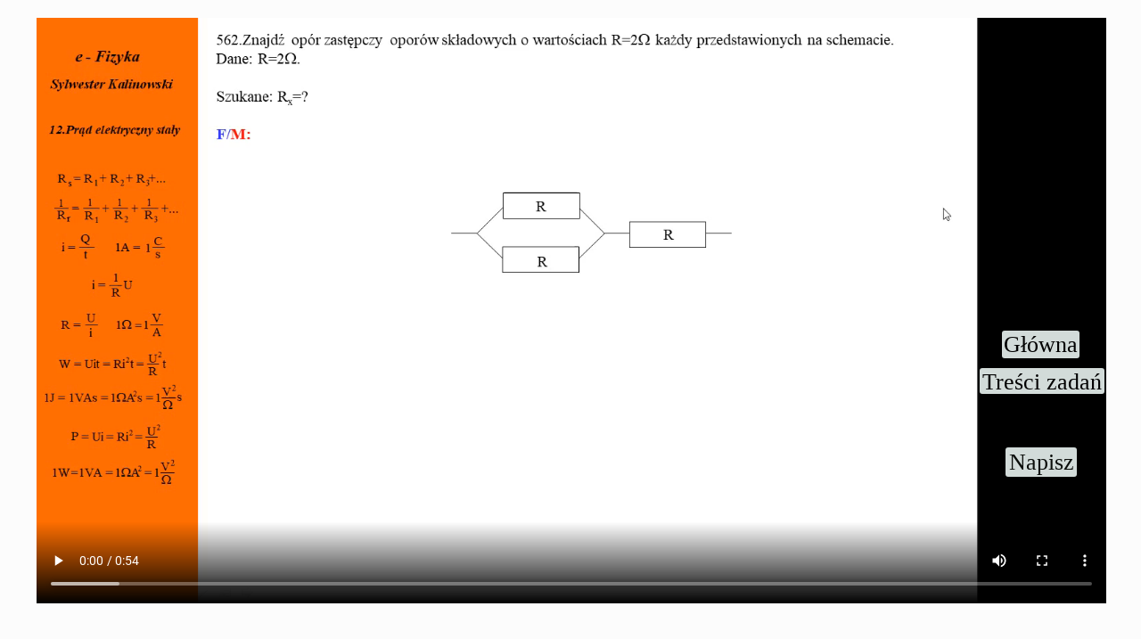

--- FILE ---
content_type: text/html;charset=utf-8
request_url: https://www.e-fizyka.pl/552-opory-polaczone-szeregowo-i-rownolegle-woltomierz-amperomierz
body_size: 31095
content:
<!doctype html><html lang="pl"><head><meta charset="utf-8">
<meta property="og:title" content="Ogniwo potencjał natężenie amper napięcie wolt opór om ładunek SEM">
<meta property="og:site_name" content="Fizykamax">
<meta property="og:description" content="Ogniwo potencjał natężenie amper napięcie wolt opór om ładunek SEM opór wewnętrzny opór zewnętrzny bieguny ogniwa prawo Ohma amperomierz woltomierz izolator">
<meta property="og:url" content="https://www.e-fizyka.pl/552-opory-polaczone-szeregowo-i-rownolegle-woltomierz-amperomierz">
<meta property="og:image" content="https://www.e-fizyka.pl/lib/dzvzj3/thumbnail.png?t=1736292516502">
<meta property="og:image:width" content="470">
<meta property="og:image:height" content="246">
<meta property="og:type" content="website">
<meta property="og:locale" content="pl_PL">
<link rel="preconnect" href="https://www.googletagmanager.com" crossorigin="">
<link rel="preconnect" href="https://fonts.googleapis.com" crossorigin="">
<link rel="preconnect" href="https://fonts.gstatic.com" crossorigin="">
<script id="googleFontsLinks" type="application/json">["https://fonts.googleapis.com/css?family=GFS+Didot:400&subset=latin-ext","https://fonts.googleapis.com/css?family=Noto+Serif:400&subset=latin-ext","https://fonts.googleapis.com/css?family=Open+Sans:400&subset=latin-ext","https://fonts.googleapis.com/css?family=Roboto:400&subset=latin-ext"]</script>
<style>@font-face {
                font-family: 'lc4tofbh3jzvzd';
                src: url("/files/userFonts/dzvzj3/lc4tofbh3jzvzd");
            }
        </style>
<style>
        @font-face {
            font-family: 'Cardo';
            src: url("/files/userFonts/_basicFonts/Cardo/Cardo-Bold.ttf");
            font-weight:700;
            font-style:normal;
            font-display: swap;
        }
        
        @font-face {
            font-family: 'Cardo';
            src: url("/files/userFonts/_basicFonts/Cardo/Cardo-Italic.ttf");
            font-weight:400;
            font-style:italic;
            font-display: swap;
        }
        
        @font-face {
            font-family: 'Cardo';
            src: url("/files/userFonts/_basicFonts/Cardo/Cardo-Regular.ttf");
            font-weight:400;
            font-style:normal;
            font-display: swap;
        }
        
        @font-face {
            font-family: 'Cinzel';
            src: url("/files/userFonts/_basicFonts/Cinzel/Cinzel-Bold.ttf");
            font-weight:700;
            font-style:normal;
            font-display: swap;
        }
        
        @font-face {
            font-family: 'Cinzel';
            src: url("/files/userFonts/_basicFonts/Cinzel/Cinzel-Regular.ttf");
            font-weight:400;
            font-style:normal;
            font-display: swap;
        }
        
        @font-face {
            font-family: 'Cormorant Garamond';
            src: url("/files/userFonts/_basicFonts/Cormorant_Garamond/CormorantGaramond-Regular.ttf");
            font-weight:400;
            font-style:normal;
            font-display: swap;
        }
        
        @font-face {
            font-family: 'Cormorant Garamond';
            src: url("/files/userFonts/_basicFonts/Cormorant_Garamond/CormorantGaramond-Bold.ttf");
            font-weight:700;
            font-style:normal;
            font-display: swap;
        }
        
        @font-face {
            font-family: 'Cormorant Garamond';
            src: url("/files/userFonts/_basicFonts/Cormorant_Garamond/CormorantGaramond-Italic.ttf");
            font-weight:400;
            font-style:italic;
            font-display: swap;
        }
        
        @font-face {
            font-family: 'Cormorant Garamond';
            src: url("/files/userFonts/_basicFonts/Cormorant_Garamond/CormorantGaramond-BoldItalic.ttf");
            font-weight:700;
            font-style:italic;
            font-display: swap;
        }
        
        @font-face {
            font-family: 'Cormorant Infant';
            src: url("/files/userFonts/_basicFonts/Cormorant_Infant/CormorantInfant-Regular.ttf");
            font-weight:400;
            font-style:normal;
            font-display: swap;
        }
        
        @font-face {
            font-family: 'Cormorant Infant';
            src: url("/files/userFonts/_basicFonts/Cormorant_Infant/CormorantInfant-Bold.ttf");
            font-weight:700;
            font-style:normal;
            font-display: swap;
        }
        
        @font-face {
            font-family: 'Cormorant Infant';
            src: url("/files/userFonts/_basicFonts/Cormorant_Infant/CormorantInfant-Italic.ttf");
            font-weight:400;
            font-style:italic;
            font-display: swap;
        }
        
        @font-face {
            font-family: 'Cormorant Infant';
            src: url("/files/userFonts/_basicFonts/Cormorant_Infant/CormorantInfant-BoldItalic.ttf");
            font-weight:700;
            font-style:italic;
            font-display: swap;
        }
        
        @font-face {
            font-family: 'Cormorant Unicase';
            src: url("/files/userFonts/_basicFonts/Cormorant_Unicase/CormorantUnicase-Regular.ttf");
            font-weight:400;
            font-style:normal;
            font-display: swap;
        }
        
        @font-face {
            font-family: 'Cormorant Unicase';
            src: url("/files/userFonts/_basicFonts/Cormorant_Unicase/CormorantUnicase-Bold.ttf");
            font-weight:700;
            font-style:normal;
            font-display: swap;
        }
        
        @font-face {
            font-family: 'Dancing Script';
            src: url("/files/userFonts/_basicFonts/Dancing_Script/DancingScript-Regular.ttf");
            font-weight:400;
            font-style:normal;
            font-display: swap;
        }
        
        @font-face {
            font-family: 'Dancing Script';
            src: url("/files/userFonts/_basicFonts/Dancing_Script/DancingScript-Bold.ttf");
            font-weight:700;
            font-style:normal;
            font-display: swap;
        }
        
        @font-face {
            font-family: 'DM Sans';
            src: url("/files/userFonts/_basicFonts/DM_Sans/DMSans-Regular.ttf");
            font-weight:400;
            font-style:normal;
            font-display: swap;
        }
        
        @font-face {
            font-family: 'DM Sans';
            src: url("/files/userFonts/_basicFonts/DM_Sans/DMSans-Bold.ttf");
            font-weight:700;
            font-style:normal;
            font-display: swap;
        }
        
        @font-face {
            font-family: 'DM Sans';
            src: url("/files/userFonts/_basicFonts/DM_Sans/DMSans-Italic.ttf");
            font-weight:400;
            font-style:italic;
            font-display: swap;
        }
        
        @font-face {
            font-family: 'DM Sans';
            src: url("/files/userFonts/_basicFonts/DM_Sans/DMSans-BoldItalic.ttf");
            font-weight:700;
            font-style:italic;
            font-display: swap;
        }
        
        @font-face {
            font-family: 'DM Serif Display';
            src: url("/files/userFonts/_basicFonts/DM_Serif_Display/DMSerifDisplay-Regular.ttf");
            font-weight:400;
            font-style:normal;
            font-display: swap;
        }
        
        @font-face {
            font-family: 'DM Serif Display';
            src: url("/files/userFonts/_basicFonts/DM_Serif_Display/DMSerifDisplay-Italic.ttf");
            font-weight:400;
            font-style:italic;
            font-display: swap;
        }
        
        @font-face {
            font-family: 'Josefin Sans';
            src: url("/files/userFonts/_basicFonts/Josefin_Sans/JosefinSans-Regular.ttf");
            font-weight:400;
            font-style:normal;
            font-display: swap;
        }
        
        @font-face {
            font-family: 'Josefin Sans';
            src: url("/files/userFonts/_basicFonts/Josefin_Sans/JosefinSans-Bold.ttf");
            font-weight:700;
            font-style:normal;
            font-display: swap;
        }
        
        @font-face {
            font-family: 'Josefin Sans';
            src: url("/files/userFonts/_basicFonts/Josefin_Sans/JosefinSans-Italic.ttf");
            font-weight:400;
            font-style:italic;
            font-display: swap;
        }
        
        @font-face {
            font-family: 'Josefin Sans';
            src: url("/files/userFonts/_basicFonts/Josefin_Sans/JosefinSans-BoldItalic.ttf");
            font-weight:700;
            font-style:italic;
            font-display: swap;
        }
        
        @font-face {
            font-family: 'Jost';
            src: url("/files/userFonts/_basicFonts/Jost/Jost-Regular.ttf");
            font-weight:400;
            font-style:normal;
            font-display: swap;
        }
        
        @font-face {
            font-family: 'Jost';
            src: url("/files/userFonts/_basicFonts/Jost/Jost-Bold.ttf");
            font-weight:700;
            font-style:normal;
            font-display: swap;
        }
        
        @font-face {
            font-family: 'Jost';
            src: url("/files/userFonts/_basicFonts/Jost/Jost-Italic.ttf");
            font-weight:400;
            font-style:italic;
            font-display: swap;
        }
        
        @font-face {
            font-family: 'Jost';
            src: url("/files/userFonts/_basicFonts/Jost/Jost-BoldItalic.ttf");
            font-weight:700;
            font-style:italic;
            font-display: swap;
        }
        
        @font-face {
            font-family: 'Lato';
            src: url("/files/userFonts/_basicFonts/Lato/Lato-Regular.ttf");
            font-weight:400;
            font-style:normal;
            font-display: swap;
        }
        
        @font-face {
            font-family: 'Lato';
            src: url("/files/userFonts/_basicFonts/Lato/Lato-Bold.ttf");
            font-weight:700;
            font-style:normal;
            font-display: swap;
        }
        
        @font-face {
            font-family: 'Lato';
            src: url("/files/userFonts/_basicFonts/Lato/Lato-Italic.ttf");
            font-weight:400;
            font-style:italic;
            font-display: swap;
        }
        
        @font-face {
            font-family: 'Lato';
            src: url("/files/userFonts/_basicFonts/Lato/Lato-BoldItalic.ttf");
            font-weight:700;
            font-style:italic;
            font-display: swap;
        }
        
        @font-face {
            font-family: 'League Spartan';
            src: url("/files/userFonts/_basicFonts/League_Spartan/LeagueSpartan-Regular.ttf");
            font-weight:400;
            font-style:normal;
            font-display: swap;
        }
        
        @font-face {
            font-family: 'League Spartan';
            src: url("/files/userFonts/_basicFonts/League_Spartan/LeagueSpartan-Regular.ttf");
            font-weight:700;
            font-style:normal;
            font-display: swap;
        }
        
        @font-face {
            font-family: 'Libre Baskerville';
            src: url("/files/userFonts/_basicFonts/Libre_Baskerville/LibreBaskerville-Regular.ttf");
            font-weight:400;
            font-style:normal;
            font-display: swap;
        }
        
        @font-face {
            font-family: 'Libre Baskerville';
            src: url("/files/userFonts/_basicFonts/Libre_Baskerville/LibreBaskerville-Bold.ttf");
            font-weight:700;
            font-style:normal;
            font-display: swap;
        }
        
        @font-face {
            font-family: 'Libre Baskerville';
            src: url("/files/userFonts/_basicFonts/Libre_Baskerville/LibreBaskerville-Italic.ttf");
            font-weight:400;
            font-style:italic;
            font-display: swap;
        }
        
        @font-face {
            font-family: 'Libre Bodoni';
            src: url("/files/userFonts/_basicFonts/Libre_Bodoni/LibreBodoni-Regular.ttf");
            font-weight:400;
            font-style:normal;
            font-display: swap;
        }
        
        @font-face {
            font-family: 'Libre Bodoni';
            src: url("/files/userFonts/_basicFonts/Libre_Bodoni/LibreBodoni-Bold.ttf");
            font-weight:700;
            font-style:normal;
            font-display: swap;
        }
        
        @font-face {
            font-family: 'Libre Bodoni';
            src: url("/files/userFonts/_basicFonts/Libre_Bodoni/LibreBodoni-Italic.ttf");
            font-weight:400;
            font-style:italic;
            font-display: swap;
        }
        
        @font-face {
            font-family: 'Libre Bodoni';
            src: url("/files/userFonts/_basicFonts/Libre_Bodoni/LibreBodoni-BoldItalic.ttf");
            font-weight:700;
            font-style:italic;
            font-display: swap;
        }
        
        @font-face {
            font-family: 'Montserrat';
            src: url("/files/userFonts/_basicFonts/Montserrat/Montserrat-Regular.ttf");
            font-weight:400;
            font-style:normal;
            font-display: swap;
        }
        
        @font-face {
            font-family: 'Montserrat';
            src: url("/files/userFonts/_basicFonts/Montserrat/Montserrat-Bold.ttf");
            font-weight:700;
            font-style:normal;
            font-display: swap;
        }
        
        @font-face {
            font-family: 'Montserrat';
            src: url("/files/userFonts/_basicFonts/Montserrat/Montserrat-Italic.ttf");
            font-weight:400;
            font-style:italic;
            font-display: swap;
        }
        
        @font-face {
            font-family: 'Montserrat';
            src: url("/files/userFonts/_basicFonts/Montserrat/Montserrat-BoldItalic.ttf");
            font-weight:700;
            font-style:italic;
            font-display: swap;
        }
        
        @font-face {
            font-family: 'Montserrat Alternates';
            src: url("/files/userFonts/_basicFonts/Montserrat_Alternates/MontserratAlternates-Regular.ttf");
            font-weight:400;
            font-style:normal;
            font-display: swap;
        }
        
        @font-face {
            font-family: 'Montserrat Alternates';
            src: url("/files/userFonts/_basicFonts/Montserrat_Alternates/MontserratAlternates-Bold.ttf");
            font-weight:700;
            font-style:normal;
            font-display: swap;
        }
        
        @font-face {
            font-family: 'Montserrat Alternates';
            src: url("/files/userFonts/_basicFonts/Montserrat_Alternates/MontserratAlternates-Italic.ttf");
            font-weight:400;
            font-style:italic;
            font-display: swap;
        }
        
        @font-face {
            font-family: 'Montserrat Alternates';
            src: url("/files/userFonts/_basicFonts/Montserrat_Alternates/MontserratAlternates-BoldItalic.ttf");
            font-weight:700;
            font-style:italic;
            font-display: swap;
        }
        
        @font-face {
            font-family: 'Open Sans';
            src: url("/files/userFonts/_basicFonts/Open_Sans/OpenSans-Regular.ttf");
            font-weight:400;
            font-style:normal;
            font-display: swap;
        }
        
        @font-face {
            font-family: 'Open Sans';
            src: url("/files/userFonts/_basicFonts/Open_Sans/OpenSans-Bold.ttf");
            font-weight:700;
            font-style:normal;
            font-display: swap;
        }
        
        @font-face {
            font-family: 'Open Sans';
            src: url("/files/userFonts/_basicFonts/Open_Sans/OpenSans-Italic.ttf");
            font-weight:400;
            font-style:italic;
            font-display: swap;
        }
        
        @font-face {
            font-family: 'Open Sans';
            src: url("/files/userFonts/_basicFonts/Open_Sans/OpenSans-BoldItalic.ttf");
            font-weight:700;
            font-style:italic;
            font-display: swap;
        }
        
        @font-face {
            font-family: 'Outfit';
            src: url("/files/userFonts/_basicFonts/Outfit/Outfit-Regular.ttf");
            font-weight:400;
            font-style:normal;
            font-display: swap;
        }
        
        @font-face {
            font-family: 'Outfit';
            src: url("/files/userFonts/_basicFonts/Outfit/Outfit-Bold.ttf");
            font-weight:700;
            font-style:normal;
            font-display: swap;
        }
        
        @font-face {
            font-family: 'Questrial';
            src: url("/files/userFonts/_basicFonts/Questrial/Questrial-Regular.ttf");
            font-weight:400;
            font-style:normal;
            font-display: swap;
        }
        
        @font-face {
            font-family: 'Palatino Linotype';
            src: url("/files/userFonts/_basicFonts/Palatino_Linotype/PalatinoLinotype-Regular.ttf");
            font-weight:400;
            font-style:normal;
            font-display: swap;
        }
        
        @font-face {
            font-family: 'Palatino Linotype';
            src: url("/files/userFonts/_basicFonts/Palatino_Linotype/PalatinoLinotype-Bold.ttf");
            font-weight:700;
            font-style:normal;
            font-display: swap;
        }
        
        @font-face {
            font-family: 'Palatino Linotype';
            src: url("/files/userFonts/_basicFonts/Palatino_Linotype/PalatinoLinotype-Italic.ttf");
            font-weight:400;
            font-style:italic;
            font-display: swap;
        }
        
        @font-face {
            font-family: 'Palatino Linotype';
            src: url("/files/userFonts/_basicFonts/Palatino_Linotype/PalatinoLinotype-BoldItalic.ttf");
            font-weight:700;
            font-style:italic;
            font-display: swap;
        }
        
        @font-face {
            font-family: 'Petit Formal Script';
            src: url("/files/userFonts/_basicFonts/Petit_Formal_Script/PetitFormalScript-Regular.ttf");
            font-weight:400;
            font-style:normal;
            font-display: swap;
        }
        
        @font-face {
            font-family: 'Philosopher';
            src: url("/files/userFonts/_basicFonts/Philosopher/Philosopher-Regular.ttf");
            font-weight:400;
            font-style:normal;
            font-display: swap;
        }
        
        @font-face {
            font-family: 'Philosopher';
            src: url("/files/userFonts/_basicFonts/Philosopher/Philosopher-Bold.ttf");
            font-weight:700;
            font-style:normal;
            font-display: swap;
        }
        
        @font-face {
            font-family: 'Philosopher';
            src: url("/files/userFonts/_basicFonts/Philosopher/Philosopher-Italic.ttf");
            font-weight:400;
            font-style:italic;
            font-display: swap;
        }
        
        @font-face {
            font-family: 'Philosopher';
            src: url("/files/userFonts/_basicFonts/Philosopher/Philosopher-BoldItalic.ttf");
            font-weight:700;
            font-style:italic;
            font-display: swap;
        }
        
        @font-face {
            font-family: 'Playfair Display';
            src: url("/files/userFonts/_basicFonts/Playfair_Display/PlayfairDisplay-Regular.ttf");
            font-weight:400;
            font-style:normal;
            font-display: swap;
        }
        
        @font-face {
            font-family: 'Playfair Display';
            src: url("/files/userFonts/_basicFonts/Playfair_Display/PlayfairDisplay-Bold.ttf");
            font-weight:700;
            font-style:normal;
            font-display: swap;
        }
        
        @font-face {
            font-family: 'Playfair Display';
            src: url("/files/userFonts/_basicFonts/Playfair_Display/PlayfairDisplay-Italic.ttf");
            font-weight:400;
            font-style:italic;
            font-display: swap;
        }
        
        @font-face {
            font-family: 'Playfair Display';
            src: url("/files/userFonts/_basicFonts/Playfair_Display/PlayfairDisplay-BoldItalic.ttf");
            font-weight:700;
            font-style:italic;
            font-display: swap;
        }
        
        @font-face {
            font-family: 'Poppins';
            src: url("/files/userFonts/_basicFonts/Poppins/Poppins-Regular.ttf");
            font-weight:400;
            font-style:normal;
            font-display: swap;
        }
        
        @font-face {
            font-family: 'Poppins';
            src: url("/files/userFonts/_basicFonts/Poppins/Poppins-Bold.ttf");
            font-weight:700;
            font-style:normal;
            font-display: swap;
        }
        
        @font-face {
            font-family: 'Poppins';
            src: url("/files/userFonts/_basicFonts/Poppins/Poppins-Italic.ttf");
            font-weight:400;
            font-style:italic;
            font-display: swap;
        }
        
        @font-face {
            font-family: 'Poppins';
            src: url("/files/userFonts/_basicFonts/Poppins/Poppins-BoldItalic.ttf");
            font-weight:700;
            font-style:italic;
            font-display: swap;
        }
        
        @font-face {
            font-family: 'Poppins Black';
            src: url("/files/userFonts/_basicFonts/Poppins_Black/Poppins-Black.ttf");
            font-weight:900;
            font-style:normal;
            font-display: swap;
        }
        
        @font-face {
            font-family: 'Poppins Black';
            src: url("/files/userFonts/_basicFonts/Poppins_Black/Poppins-BlackItalic.ttf");
            font-weight:900;
            font-style:italic;
            font-display: swap;
        }
        
        @font-face {
            font-family: 'Raleway';
            src: url("/files/userFonts/_basicFonts/Raleway/Raleway-Regular.ttf");
            font-weight:400;
            font-style:normal;
            font-display: swap;
        }
        
        @font-face {
            font-family: 'Raleway';
            src: url("/files/userFonts/_basicFonts/Raleway/Raleway-Bold.ttf");
            font-weight:700;
            font-style:normal;
            font-display: swap;
        }
        
        @font-face {
            font-family: 'Raleway';
            src: url("/files/userFonts/_basicFonts/Raleway/Raleway-Italic.ttf");
            font-weight:400;
            font-style:italic;
            font-display: swap;
        }
        
        @font-face {
            font-family: 'Raleway';
            src: url("/files/userFonts/_basicFonts/Raleway/Raleway-BoldItalic.ttf");
            font-weight:700;
            font-style:italic;
            font-display: swap;
        }
        
        @font-face {
            font-family: 'Roboto';
            src: url("/files/userFonts/_basicFonts/Roboto/Roboto-Regular.ttf");
            font-weight:400;
            font-style:normal;
            font-display: swap;
        }
        
        @font-face {
            font-family: 'Roboto';
            src: url("/files/userFonts/_basicFonts/Roboto/Roboto-Bold.ttf");
            font-weight:700;
            font-style:normal;
            font-display: swap;
        }
        
        @font-face {
            font-family: 'Roboto';
            src: url("/files/userFonts/_basicFonts/Roboto/Roboto-Italic.ttf");
            font-weight:400;
            font-style:italic;
            font-display: swap;
        }
        
        @font-face {
            font-family: 'Roboto';
            src: url("/files/userFonts/_basicFonts/Roboto/Roboto-BoldItalic.ttf");
            font-weight:700;
            font-style:italic;
            font-display: swap;
        }
        
        @font-face {
            font-family: 'Roboto Mono';
            src: url("/files/userFonts/_basicFonts/Roboto_Mono/RobotoMono-Regular.ttf");
            font-weight:400;
            font-style:normal;
            font-display: swap;
        }
        
        @font-face {
            font-family: 'Roboto Mono';
            src: url("/files/userFonts/_basicFonts/Roboto_Mono/RobotoMono-Bold.ttf");
            font-weight:700;
            font-style:normal;
            font-display: swap;
        }
        
        @font-face {
            font-family: 'Roboto Mono';
            src: url("/files/userFonts/_basicFonts/Roboto_Mono/RobotoMono-Italic.ttf");
            font-weight:400;
            font-style:italic;
            font-display: swap;
        }
        
        @font-face {
            font-family: 'Roboto Mono';
            src: url("/files/userFonts/_basicFonts/Roboto_Mono/RobotoMono-BoldItalic.ttf");
            font-weight:700;
            font-style:italic;
            font-display: swap;
        }
        
        @font-face {
            font-family: 'Syne Regular';
            src: url("/files/userFonts/_basicFonts/Syne/Syne-Regular.ttf");
            font-weight:400;
            font-style:normal;
            font-display: swap;
        }
        
        @font-face {
            font-family: 'Syne Regular';
            src: url("/files/userFonts/_basicFonts/Syne/Syne-Bold.ttf");
            font-weight:700;
            font-style:normal;
            font-display: swap;
        }
        
        @font-face {
            font-family: 'Tenor Sans';
            src: url("/files/userFonts/_basicFonts/Tenor_Sans/TenorSans-Regular.ttf");
            font-weight:400;
            font-style:normal;
            font-display: swap;
        }
        
        @font-face {
            font-family: 'Work Sans';
            src: url("/files/userFonts/_basicFonts/Work_Sans/WorkSans-Regular.ttf");
            font-weight:400;
            font-style:normal;
            font-display: swap;
        }
        
        @font-face {
            font-family: 'Work Sans';
            src: url("/files/userFonts/_basicFonts/Work_Sans/WorkSans-Bold.ttf");
            font-weight:700;
            font-style:normal;
            font-display: swap;
        }
        
        @font-face {
            font-family: 'Work Sans';
            src: url("/files/userFonts/_basicFonts/Work_Sans/WorkSans-Italic.ttf");
            font-weight:400;
            font-style:italic;
            font-display: swap;
        }
        
        @font-face {
            font-family: 'Work Sans';
            src: url("/files/userFonts/_basicFonts/Work_Sans/WorkSans-BoldItalic.ttf");
            font-weight:700;
            font-style:italic;
            font-display: swap;
        }
        </style>


<script type="text/javascript">
    window.wwCdnFailSafe = {
        loadPageWithoutCdn: function (){
            let param = 'forcePageWithoutCdn';
            if(location.search.indexOf(param) === -1){
                let url = new URL(location.href)
                url.searchParams.append(param, 'true');
                location.href = url.toString();
            }
        }
    }
</script>

<style type="text/css">:root {--vertical-scrollbar-width: 0px;}html {height: 100%;width: 100%;}body {-webkit-text-size-adjust: 100%;background-color: #ffffff;font-family: Arial, sans-serif;font-size: 12px;font-style: normal;font-weight: 400;position: relative;height: 1px;-webkit-font-smoothing: antialiased;--body-right-margin: 0;}body.snip-open > #body {overflow: initial;}body.body--transformed-for-ai-preview{--ai-preview-scale-factor: 0.1674;transform-origin: left top;transform: scale(var(--ai-preview-scale-factor));}body:not([data-page-app-status="uninitialized"]) #body, body[data-fast-page-rendering="false"] #body {overflow: hidden;}#body {height: 100%;width: 100%;position: absolute;}.page_background {z-index: -1;}.fixed_background {position: fixed;top: 0;bottom: 0;left: 0;right: 0}.scroll_background {width: 100%;}iframe {border: medium none;display: block;}.w-object {position: absolute;}.content {overflow: hidden;word-wrap: break-word;height: 100%;-moz-box-sizing: border-box;box-sizing: border-box;position: relative;}.content .title {color: #CCCCCC;overflow: hidden;padding: 10px 0;text-align: center;text-overflow: ellipsis;}.ww_form_input_wrapper > .ww_inner_element_content {display: block;}.ww_form_input_wrapper select[multiple] {overflow-x: hidden;overflow-y: scroll;}.ww_inner_element {-moz-box-sizing: border-box;box-sizing: border-box;position: relative;}.ww_inner_element_content {overflow: hidden;text-overflow: ellipsis;box-sizing: border-box;min-height: 1em;}.ww_element[data-element-type="gallery"] .ww_inner_element,.ww_element[data-element-type="slider"] .ww_inner_element {position: absolute;}textarea.ww_inner_element_content {overflow: auto;}.ww_transparent {opacity: 0 !important;}.ww_element[data-element-type="img"] .content {transform: translateZ(0);}.ww_image_wrapper {height: 100%;overflow: hidden;width: 100%;}.ww_image_wrapper > img, .ww_media_player_content img {position: absolute;display: block;left: 0;top: 0;}.ww_image_wrapper > img.image-uninitialized {display: none;}.ww_image_wrapper {position: relative;}.ww_image_wrapper img.svgImage, .ww_media_player_content .video-custom-thumbnail img.svgImage {background-repeat: no-repeat;background-position: 50% calc(50% + 0px);display: block;width: 100%;height: 100%;}.ww_element[fullwidth="true"] .ww_image_wrapper img {max-width: none;max-height: none;}.galleryList {display: none;}.preload-slider {width: 100%;height: 100%;display: none;background-repeat: no-repeat;}.preload-slider-wrapper {width: 100%;height: 100%;}.ww_lightbox .break {flex-basis: 100%;}.lightbox_title {overflow: hidden;text-align: center;text-overflow: ellipsis;word-break: break-word;-moz-box-sizing: border-box;}.image_lightbox_outer_wrapper {-moz-box-sizing: border-box;box-sizing: border-box;overflow: hidden;transform: translateZ(0);-webkit-transform: translateZ(0);}.image_lightbox_inner_wrapper {height: 100%;width: 100%;overflow: hidden;display: flex;align-items: center;justify-content: center;}.image_lightbox_container {font-size: 0;line-height: 0;}.ww_lightbox.imageAnimationsEnabled .image_lightbox_inner_wrapper {transition: transform 0.25s ease-out 0s;-webkit-transition: -webkit-transform 0.25s ease-out 0s;}.ww_lightbox.imageAnimationsEnabled .image_lightbox_inner_wrapper:hover {transform: scale(1.2);-webkit-transform: scale(1.2);}.ww_element.transitionAnimationRunning > .content,.ww_element.transitionAnimationRunning > .backgroundOverlay {opacity: 0 !important;}.mobileMenuIcon.transitionAnimationRunning {opacity: 0 !important;}.ww_button_content {overflow: hidden;width: 100%;border-width: 0;}.ww_button_content a {-webkit-tap-highlight-color: transparent;}.ww_button_wrapper {position: relative;width: 100%;height: 100%;box-sizing: border-box;overflow: hidden;}.ww_button_link {top: 0;bottom: 0;right: 0;left: 0;position: absolute;background-color: rgba(0, 0, 0, 0);}.ww_button_text_wrapper {display: table;width: 100%;height: 100%;position: relative;box-sizing: border-box;}.ww_button_text {display: table-cell;vertical-align: middle;text-align: center;}.ww_login_wrapper > .ww_login_tool_text_login {display: table-cell;}.ww_login_wrapper > .ww_login_tool_text_logout {display: none}.ww_login_tool_logged > .ww_login_wrapper > .ww_login_tool_text_login {display: none;}.ww_login_tool_logged > .ww_login_wrapper > .ww_login_tool_text_logout {display: table-cell;}.embedded_html_content {width: 100%;height: 100%;}.uninitialized_html_content {display: none;}.ww_element[data-element-type="htmltool"][data-dynamic-height="true"] .embedded_html_content {width: 100%;height: auto;}.ww_element[data-element-type="htmltool"]:not([data-dynamic-height="true"]) .embedded_html_content {overflow: auto;}.language_selector {font-size: 0px;}.language_selector > li {position: relative;overflow: hidden;}.language_selector_horizontal > li {display: inline-block;}.language_selector_flag > a > img {left: 50%;position: absolute;top: 50%;transform: translate(-50%, -50%);-webkit-transform: translate(-50%, -50%);}.ww_form.textEdit--simple .ww_inner_element_content {white-space: pre;}.ww_form_frame {width: 100%;}.ww_form_item {direction: ltr;}.ww_form_cell_1 {vertical-align: top;}.ww_form_cell_2 {width: auto;vertical-align: top;}.ww_form_input_wrapper .ww_form_select_wrapper {display: inline-block;}.ww_form_frame input[type="text"], .ww_form_frame input[type="file"], .ww_form_frame textarea, .ww_form_frame select {-moz-box-sizing: border-box;box-sizing: border-box;border: medium none;resize: none;width: 100%;vertical-align: middle;overflow-x: hidden;font-style: inherit;font-variant: inherit;font-weight: inherit;font-stretch: inherit;font-size: inherit;font-family: inherit;color: inherit;text-decoration: inherit;text-align: inherit;text-transform: inherit;text-shadow: inherit;line-height: inherit;}.ww_form_frame input[type="text"], .ww_form_frame input[type="file"], .ww_form_frame textarea {background: none repeat scroll 0 0 rgba(0, 0, 0, 0);}.ww_form_frame textarea {height: 8em;}.ww_form_frame input[type="checkbox"] {display: block;}.ww_form_frame select {border: medium none;font-family: inherit;}.ww_form_frame .ww_multiple_select_option .ww_multiple_select_checkbox {float: left;}.ww_form_frame .ww_multiple_select_option {display: flex;align-items: baseline;word-break: break-word;}.ww_form_frame ::-webkit-input-placeholder {color: inherit;text-decoration: inherit;opacity: 0.3;}.ww_form_frame ::-moz-placeholder {color: inherit;text-decoration: inherit;opacity: 0.3;}.ww_form_frame :-moz-placeholder {color: inherit;text-decoration: inherit;opacity: 0.3;}.ww_form_frame :-ms-input-placeholder {color: inherit;text-decoration: inherit;opacity: 0.3;}.ww_form_frame .ww_multiple_select_option .ww_inner_element_content {overflow: visible;white-space: initial;}.ww_form_frame .ww_multiple_select_option input.ww_multiple_select_checkbox {margin-left: 0.0625rem;flex-shrink: 0}.ww_form_frame .ww_form_frame_info_wrapper .ww_inner_element_content {overflow: visible;line-height: normal;}.ww_submit_button_wrapper {display: inline-block;vertical-align: middle;width: 100%;}.ww_submit_button_content {cursor: pointer;display: inline-block;vertical-align: middle;}.ww_submit_button_content > .ww_normal_text {display: block}.ww_submit_button_content > .ww_hover_text {display: none;}.ww_submit_button_content > div {background-color: transparent !important;min-height: 1em;}.ww_submit_button_content:hover > .ww_normal_text {display: none;}.ww_submit_button_content:hover > .ww_hover_text {display: block;}.ww_form_frame_info_wrapper {opacity: 0;display: none;width: 100%;}.ww_form_frame_info {display: block;}.ww_form_frame_info_error {display: none;}.ww_form[data-valid="false"] .ww_form_frame_info {display: none;}.ww_form[data-valid="false"] .ww_form_frame_info_error {display: block;}.ww_form_item > .ww_form_cell_2[data-valid="false"] > div > * {border-color: red !important;}.ww_form_item > .ww_form_cell_2[data-valid="false"] input[type="checkbox"] {outline: 1px solid red;}a {text-decoration: none;}a.custom_link {font-size: inherit;line-height: inherit;}a.custom_link:hover {font-size: inherit;line-height: inherit;}.text_content {overflow: hidden;}.text_content ul,.wwTextContent ul {list-style-type: disc;padding-left: 30px;}.text_content ol,.wwTextContent ol {list-style-type: decimal;padding-left: 30px;}.text_content ul ul,.wwTextContent ul ul {list-style-type: square;margin: 0;}.text_content ul ul ul,.wwTextContent ul ul ul {list-style-type: circle;margin: 0;}.text_content ul ul ul ul,.wwTextContent ul ul ul ul {list-style-type: disc;margin: 0;}.text_content ol ol,.wwTextContent ol ol {list-style-type: lower-alpha;margin: 0;}.text_content ol ol ol,.wwTextContent ol ol ol {list-style-type: upper-roman;margin: 0;}.text_content ol ol ol ol,.wwTextContent ol ol ol ol {list-style-type: decimal;margin: 0;}.text_content blockquote,.wwTextContent blockquote {padding-left: 30px;}.text_content .innerElement,.wwTextContent .innerElement {box-sizing: border-box;-moz-box-sizing: border-box;}.text_content iframe,.wwTextContent iframe {display: inline-block;}.layerContainer {position: absolute;}.news_element {height: auto;}.ww_facebook_element {overflow: visible;}.ww_facebook_element > .facebook_container {width: 100%;height: 100%;display: table;}.ww_facebook_element .table_row {display: table-row;width: 100%;height: 100%;text-align: center;}.ww_facebook_element .outer_wrapper {display: table-cell;vertical-align: middle;}.ww_facebook_element .inner_wrapper {display: inline-block;}.ww_googleMaps_element {width: 100%;height: 100%;}.ww_googleMaps_content {transform: translateZ(0px);-webkit-transform: translateZ(0px);}.ww_strobe_player_element {width: 100%;height: 100%;}.ww_module_element {height: 100%;width: 100%;overflow: auto;position: relative;}.ww_media_player_content {transform: translateZ(0px);-webkit-transform: translateZ(0px);}.ww_media_player_content > iframe {width: 100%;height: 100%;}.ww_media_player_content > video {width: 100%;height: 100%;object-fit: cover;font-family: 'object-fit: cover;';}.ww_media_player_content .ww_video_error_wrapper {background-color: #333;height: 100%;overflow: hidden;position: relative;width: 100%;}.ww_media_player_content .ww_video_error_text {color: #ff4444;font-size: 20px;left: 50%;position: absolute;text-align: center;top: 50%;transform: translate(-50%, -50%);}.ww_text_wrapper:not(.forceLineHeight),.ww_text_wrapper:not(.forceLineHeight) > * {line-height: normal !important;}body .ww_text_wrapper img {cursor: pointer;}.ww_element[data-element-type='gallery'] .content,.ww_element[data-element-type='slider'] .content,.ww_element[data-element-type='lightbox'] .content,.ww_element[data-element-type='socialMedia'] .content {transform: translateZ(0px);-webkit-transform: translateZ(0px);}.ww_button_content > a {color: inherit;text-decoration: none;}.ww_element[data-element-type='slider'] .wwTextContent {color: #FFFFFF;}.ww_element .wwTextContent > *:last-child {margin-bottom: 0;}#container > div[data-element-type="form"] {text-decoration: none;}.ww_element[data-element-type='button']:not(:hover) .wwTextContent {pointer-events: none;}.ww_element a[data-link-type="interactionLinkData"] {cursor: pointer;}div[data-element-type="product"] > div:not([wwbuttonstate="disabled"]),div[data-element-type="shopCart"] {cursor: pointer;}.ww_element .backgroundOverlay {position: absolute;width: 100%;height: 100%;left: 0;top: 0;pointer-events: none;}.pswp .pswp__caption a {color: #ffffff;text-decoration: underline;}.cursor--pointer {cursor: pointer;}.cursor--text {cursor: text;}div[data-element-type="counter"] .content > * {white-space: nowrap;}.ww_element[data-element-type="lightbox"] > .content {overflow: visible;}body,div,dl,dt,dd,ul,ol,li,h1,h2,h3,h4,h5,h6,pre,form,fieldset,input,textarea,p,blockquote,th,td {margin:0;padding:0;}table {border-collapse:collapse;border-spacing:0;}button {font-family: inherit;}fieldset,img {border:0;}address,caption,cite,code,dfn,th,var {font-style:normal;font-weight:normal;}ol,ul {list-style:none;}caption,th {text-align:left;}h1,h2,h3,h4,h5,h6 {font-weight:normal;}q:before,q:after {content:'';}abbr,acronym { border:0;}select {appearance: none;-webkit-appearance: none;-moz-appearance: none;cursor: pointer;padding-right: 1rem;background: url('/files/staticContent/5.300/websitesResources/images/selectIcon-5074347faf62f4bcc1a0e3ed897ba2f6.svg') no-repeat 100% 50%;}:focus {outline: none;}.wwTextContent table {border-color: black;border-style: solid;}.wwTextContent span span {vertical-align: bottom;}#myGallery {display: none;}.gv_galleryWrap {position: relative;z-index: 0;}.gv_gallery {overflow: hidden;position: relative;}.gv_imageStore {visibility: hidden;position: absolute;top: -10000px;left: -10000px;}.gv_panelWrap {filter: inherit;position: absolute;overflow: hidden;}.gv_panel-loading {background: url('/files/staticContent/5.300/websitesResources/images/galleryView/img-loader-4ae62572d3d818acec612bfcad7779a3.gif') 50% 50% no-repeat #aaa;}.gv_panel {filter: inherit;position: absolute;top: 0;left: 0;overflow: hidden;z-index: 100;}.gv_panel img {position: absolute;left: 0;top: 0;}.gv_overlay {position: absolute;z-index: 200;width: 100%;height: 100%;}.gv_overlay.onTop .gv_overlayHeaderWrapper{top: 0;}.gv_overlay.onBottom .gv_overlayHeaderWrapper{bottom: 0;}.gv_overlay .noText {display: none}.gv_showOverlay {position: absolute;width: 20px;height: 20px;background: url('/files/staticContent/5.300/websitesResources/images/galleryView/themes/light/info-9a6287571384d257437ac6623ecbe460.png') #222;cursor: pointer;z-index: 200;opacity: 0.85;display: none;}.gv_infobar {background: #222;padding: 0 0.5em;height: 1.5em;position: absolute;bottom: 0;right: 0;display: none;vertical-align: middle;z-index: 2000;}.gv_filmstripWrap {overflow: hidden;position: absolute;z-index: 200;}.gv_filmstrip {margin: 0;padding: 0;position: absolute;top: 0;left: 0;}.gv_frame {cursor: pointer;float: left;position: relative;margin: 0;padding: 0;}.gv_frame .gv_thumbnail {position: relative;overflow: hidden !important;}.gv_frame.current .gv_thumbnail {}.gv_frame img {border: none;position: absolute;}.gv_pointer {border-color: black;}.gv_navWrap {text-align: center;position: absolute;}.gv_navPlay,.gv_navPause,.gv_navNext,.gv_navPrev {opacity: 0.3;-moz-opacity: 0.3;-khtml-opacity: 0.3;filter: alpha(opacity=30);display: -moz-inline-stack;display: inline-block;zoom: 1;*display: inline;vertical-align: middle;}.gv_navPlay:hover,.gv_navPause:hover,.gv_navNext:hover,.gv_navPrev:hover {opacity: 0.8;-moz-opacity: 0.8;-khtml-opacity: 0.8;filter: alpha(opacity=80);}.gv_panelNavPrev,.gv_panelNavNext {position: absolute;display: none;opacity: 0.50;-moz-opacity: 0.50;-khtml-opacity: 0.50;filter: alpha(opacity=50);z-index: 201;top: 50%;transform: translateY(-50%);}.gv_panelNavPrev:hover,.gv_panelNavNext:hover {opacity: 0.9;-moz-opacity: 0.9;-khtml-opacity: 0.9;filter: alpha(opacity=90);}.gv_navPlay {height: 30px;width: 30px;cursor: pointer;background: url('/files/staticContent/5.300/websitesResources/images/galleryView/themes/light/play-big-2f49f7bdbdb971ebcef1fa4a485cd10b.png') top left no-repeat;}.gv_navPause {height: 30px;width: 30px;cursor: pointer;background: url('/files/staticContent/5.300/websitesResources/images/galleryView/themes/light/pause-big-2c41041b646a9cb8ef2656d0b5c5cd29.png') top left no-repeat;}.gv_navNext {height: 20px;width: 20px;cursor: pointer;background: url('/files/staticContent/5.300/websitesResources/images/galleryView/themes/light/next-a34ab271cba473fe1d69df004cbd26a2.png') top left no-repeat;}.gv_navPrev {height: 20px;width: 20px;cursor: pointer;background: url('/files/staticContent/5.300/websitesResources/images/galleryView/themes/light/prev-f14731d9b84adaaf75d91c33c9abdff4.png') top right no-repeat;}.gv_panelNavNext {height: 36px;width: 16px;cursor: pointer;background: url('/files/staticContent/5.300/websitesResources/images/galleryView/themes/light/panel-next-f9a644ffb757072931f9a48f16674ed4.png') top left no-repeat;right: 10px;}.gv_panelNavPrev {height: 36px;width: 16px;cursor: pointer;background: url('/files/staticContent/5.300/websitesResources/images/galleryView/themes/light/panel-prev-f605c04c85c9447273ed25189684ade3.png') top right no-repeat;left: 10px;}.gv_imgWrapper{position: absolute;overflow: hidden;}.gv_img{width: 100%;height: 100%;}#ww_popup_area{position:fixed;top:0px;bottom:0px;left:0px;right:0px;background:#eee;display:none;opacity:0.9;z-index:20000;}#ww_cmslogin_popup_wrapper{position:fixed;top:0px;bottom:0px;left:0px;right:0px;z-index:20001;display:none;}.ww_popup {position: fixed;top: 150px;width: 370px;min-height: 100px;background: #fff;border: 1px solid #CCCCCC;box-shadow: #999 2px 2px 7px;color: #333333;font-size: 12px;padding: 8px;display: none;font-family: arial, sans-serif;left: 50%;transform: translateX(-50%);}.ww_popup_content{width:272px;margin: 15px auto 0px auto;;text-align:center;}.ww_popup_logo{width:252px;height: 64px; margin: 0 auto 20px;background-repeat:  no-repeat ;background-size: contain;background-position: center center;display: none;}.ww_close_button{margin-left: auto;width: 0.75rem;height: 0.75rem;-webkit-mask-image: url("/files/staticContent/5.300/websitesResources/images/closeIcon-87031b6793624248dcd90331af55c196.svg");mask-image: url("/files/staticContent/5.300/websitesResources/images/closeIcon-87031b6793624248dcd90331af55c196.svg");-webkit-mask-position: center;mask-position: center;-webkit-mask-repeat: no-repeat;mask-repeat: no-repeat;background: none center no-repeat var(--popup--old-white-popup__x-button_color);cursor: pointer;}.ww_popup input.field{display:block;width:260px;height:26px;border:1px solid #999;color:#878787;padding:0 5px;margin-bottom:4px;}.ww_popup input.field:focus{outline: 0 #999;}.ww_popup input.notValidate {border-color:#f00;}.ww_popup input.submit{width:140px;height:25px;border:none;color:#fff;margin-bottom:10px;margin-top:10px;}.ww_form_label{text-transform:uppercase;margin-bottom:4px;width:262px;height:26px;color:#fff;line-height:28px;padding:0 5px;text-align:center;}.ww_form_label_login{background:#888888;}.ww_popup .green_button {background-color:var(--primary-button-background-color);box-shadow:none;cursor:pointer;border:none; border-radius:3px;color:#FFFFFF;display:inline-block;font-size:12px;line-height:20px;padding:2px 20px;text-transform:uppercase;}.ww_popup .green_button:hover{background-color:var(--primary-button-background-color);transition: all 0.1s ease-in 0s;}.ww_popup .green_button:active{background:var(--primary-button-background-color);box-shadow:none;}.ww_popup .green_button_dark {background:var(--primary-button-background-color);box-shadow:none;cursor:pointer;border:none;border-radius:3px;color:#FFFFFF;display:inline-block;font-size:12px;line-height:20px;padding:2px 20px;text-transform:uppercase;}.ww_popup .green_button_dark:hover{background:var(--primary-button-background-color);transition: all 0.1s ease-in 0s;}.ww_popup .green_button_dark:active{background:var(--primary-button-background-color);box-shadow:none;}.ww_popup .ww_linkBox a {color:var(--popup--old-white-popup__link_color); text-decoration: none;}.ww_popup .ww_linkBox a:hover {text-decoration:underline;}.ww_popup .ww_linkBox.oauthFacebookAuthButton a{background-color: #3a61b3;color: #fff;text-decoration: none;font-size: 12px;padding: 6px 20px;text-transform: uppercase;border-radius: 3px;display: block;}.ww_validation{color:#f00;display:block;clear:both;margin:1px 0 3px 0;text-align: center; width: 100%;}#ww_reset_password_success_submit_button{margin-top: 15px;}.ww_login_button_loading{background-image: url("/files/staticContent/5.300/websitesResources/images/loading-2299ad0b3f63413f026dfec20c205b8f.gif"); background-repeat: no-repeat; background-size: 25px 25px;}#ww_regulations_label{}.ww_popup .lock { display: none; position:absolute; left:0; top:0; right:0; bottom:0;}.ww_popup .lockBackground{position:absolute; left:0; top:0; right:0; bottom:0; background-color: #fff; opacity: 0.7;}.lockSpinner {background: url("/files/staticContent/5.300/websitesResources/images/loading-2299ad0b3f63413f026dfec20c205b8f.gif") no-repeat; background-size: 100%;bottom: 0;height: 50px;left: 0;margin: auto;position: absolute;right: 0;top: 0;width: 50px; display:none;}.ww_popup.locked .lock{display:block;}.ww_popup.waiting .lock{display:block;}.ww_popup.waiting .lockSpinner{display:block;}#register_regulation_info{display: inline-block;}#autologinAsWebmaster{display:none;}#ww_cms_login_popup .separator,#ww_cms_registration_popup .separator{border-top: 1px solid #ccc;height: 0;margin: 15px 0;position: relative;}#ww_cms_login_popup .separator .separatorTitle,#ww_cms_registration_popup .separatorTitle {background-color: #fff;padding: 2px 10px;position: relative;display: inline-block;top: -10px;}#ww_login_popup_info{ padding-bottom: 10px;}@media (max-width: 400px) {.ww_popup {width: 98%;}}.pswp {display: none;position: absolute;width: 100%;height: 100%;left: 0;top: 0;overflow: hidden;-ms-touch-action: none;touch-action: none;z-index: 1500;-webkit-text-size-adjust: 100%;-webkit-backface-visibility: hidden;outline: none; }.pswp * {-webkit-box-sizing: border-box;box-sizing: border-box; }.pswp img {max-width: none; }.pswp--animate_opacity {opacity: 0.001;will-change: opacity;-webkit-transition: opacity 333ms cubic-bezier(0.4, 0, 0.22, 1);transition: opacity 333ms cubic-bezier(0.4, 0, 0.22, 1); }.pswp--open {display: block; }.pswp--zoom-allowed .pswp__img {cursor: -webkit-zoom-in;cursor: -moz-zoom-in;cursor: zoom-in; }.pswp--zoomed-in .pswp__img {cursor: -webkit-grab;cursor: -moz-grab;cursor: grab; }.pswp--dragging .pswp__img {cursor: -webkit-grabbing;cursor: -moz-grabbing;cursor: grabbing; }.pswp__bg {position: absolute;left: 0;top: 0;width: 100%;height: 100%;background: #000;opacity: 0;transform: translateZ(0);-webkit-backface-visibility: hidden;will-change: opacity; }.pswp__scroll-wrap {position: absolute;left: 0;top: 0;width: 100%;height: 100%;overflow: hidden; }.pswp__container,.pswp__zoom-wrap {-ms-touch-action: none;touch-action: none;position: absolute;left: 0;right: 0;top: 0;bottom: 0; }.pswp__container,.pswp__img {-webkit-user-select: none;-moz-user-select: none;-ms-user-select: none;user-select: none;-webkit-tap-highlight-color: transparent;-webkit-touch-callout: none; }.pswp__zoom-wrap {position: absolute;width: 100%;-webkit-transform-origin: left top;-ms-transform-origin: left top;transform-origin: left top;-webkit-transition: -webkit-transform 333ms cubic-bezier(0.4, 0, 0.22, 1);transition: transform 333ms cubic-bezier(0.4, 0, 0.22, 1); }.pswp__bg {will-change: opacity;-webkit-transition: opacity 333ms cubic-bezier(0.4, 0, 0.22, 1);transition: opacity 333ms cubic-bezier(0.4, 0, 0.22, 1); }.pswp--animated-in .pswp__bg,.pswp--animated-in .pswp__zoom-wrap {-webkit-transition: none;transition: none; }.pswp__container,.pswp__zoom-wrap {-webkit-backface-visibility: hidden; }.pswp__item {position: absolute;left: 0;right: 0;top: 0;bottom: 0;overflow: hidden; }.pswp__img {position: absolute;width: auto;height: auto;top: 0;left: 0; }.pswp__img--placeholder {-webkit-backface-visibility: hidden; }.pswp__img--placeholder--blank {background: #222; }.pswp--ie .pswp__img {width: 100% !important;height: auto !important;left: 0;top: 0; }.pswp__error-msg {position: absolute;left: 0;top: 50%;width: 100%;text-align: center;font-size: 14px;line-height: 16px;margin-top: -8px;color: #CCC; }.pswp__error-msg a {color: #CCC;text-decoration: underline; }.pswp__button {width: 44px;height: 44px;position: relative;background: none;cursor: pointer;overflow: visible;-webkit-appearance: none;display: block;border: 0;padding: 0;margin: 0;float: right;opacity: 0.75;-webkit-transition: opacity 0.2s;transition: opacity 0.2s;-webkit-box-shadow: none;box-shadow: none; }.pswp__button:focus,.pswp__button:hover {opacity: 1; }.pswp__button:active {outline: none;opacity: 0.9; }.pswp__button::-moz-focus-inner {padding: 0;border: 0; }.pswp__ui--over-close .pswp__button--close {opacity: 1; }.pswp__button,.pswp__button--arrow--left:before,.pswp__button--arrow--right:before {background: url('/files/staticContent/5.300/websitesResources/images/photoswipe/default-skin-e3f799c6dec9af194c86decdf7392405.png') 0 0 no-repeat;background-size: 264px 88px;width: 44px;height: 44px; }@media (-webkit-min-device-pixel-ratio: 1.1), (-webkit-min-device-pixel-ratio: 1.09375), (min-resolution: 105dpi), (min-resolution: 1.1dppx) {.pswp--svg .pswp__button,.pswp--svg .pswp__button--arrow--left:before,.pswp--svg .pswp__button--arrow--right:before {background-image: url('/files/staticContent/5.300/websitesResources/images/photoswipe/default-skin-b257fa9c5ac8c515ac4d77a667ce2943.svg'); }.pswp--svg .pswp__button--arrow--left,.pswp--svg .pswp__button--arrow--right {background: none; } }.pswp__button--close {background-position: 0 -44px; }.pswp__button--share {background-position: -44px -44px; }.pswp__button--fs {display: none; }.pswp--supports-fs .pswp__button--fs {display: block; }.pswp--fs .pswp__button--fs {background-position: -44px 0; }.pswp__button--zoom {display: none;background-position: -88px 0; }.pswp--zoom-allowed .pswp__button--zoom {display: block; }.pswp--zoomed-in .pswp__button--zoom {background-position: -132px 0; }.pswp--touch .pswp__button--arrow--left,.pswp--touch .pswp__button--arrow--right {visibility: hidden; }.pswp__button--arrow--left,.pswp__button--arrow--right {background: none;top: 50%;margin-top: -50px;width: 70px;height: 100px;position: absolute; }.pswp__button--arrow--left {left: 0; }.pswp__button--arrow--right {right: 0; }.pswp__button--arrow--left:before,.pswp__button--arrow--right:before {content: '';top: 35px;background-color: rgba(0, 0, 0, 0.3);height: 30px;width: 32px;position: absolute; }.pswp__button--arrow--left:before {left: 6px;background-position: -138px -44px; }.pswp__button--arrow--right:before {right: 6px;background-position: -94px -44px; }.pswp__counter,.pswp__share-modal {-webkit-user-select: none;-moz-user-select: none;-ms-user-select: none;user-select: none; }.pswp__share-modal {display: block;background: rgba(0, 0, 0, 0.5);width: 100%;height: 100%;top: 0;left: 0;padding: 10px;position: absolute;z-index: 1600;opacity: 0;-webkit-transition: opacity 0.25s ease-out;transition: opacity 0.25s ease-out;-webkit-backface-visibility: hidden;will-change: opacity; }.pswp__share-modal--hidden {display: none; }.pswp__share-tooltip {z-index: 1620;position: absolute;background: #FFF;top: 56px;border-radius: 2px;display: block;width: auto;right: 44px;-webkit-box-shadow: 0 2px 5px rgba(0, 0, 0, 0.25);box-shadow: 0 2px 5px rgba(0, 0, 0, 0.25);-webkit-transform: translateY(6px);-ms-transform: translateY(6px);transform: translateY(6px);-webkit-transition: -webkit-transform 0.25s;transition: transform 0.25s;-webkit-backface-visibility: hidden;will-change: transform; }.pswp__share-tooltip a {display: block;padding: 8px 12px;color: #000;text-decoration: none;font-size: 14px;line-height: 18px; }.pswp__share-tooltip a:hover {text-decoration: none;color: #000; }.pswp__share-tooltip a:first-child {border-radius: 2px 2px 0 0; }.pswp__share-tooltip a:last-child {border-radius: 0 0 2px 2px; }.pswp__share-modal--fade-in {opacity: 1; }.pswp__share-modal--fade-in .pswp__share-tooltip {-webkit-transform: translateY(0);-ms-transform: translateY(0);transform: translateY(0); }.pswp--touch .pswp__share-tooltip a {padding: 16px 12px; }a.pswp__share--facebook:before {content: '';display: block;width: 0;height: 0;position: absolute;top: -12px;right: 15px;border: 6px solid transparent;border-bottom-color: #FFF;-webkit-pointer-events: none;-moz-pointer-events: none;pointer-events: none; }a.pswp__share--facebook:hover {background: #3E5C9A;color: #FFF; }a.pswp__share--facebook:hover:before {border-bottom-color: #3E5C9A; }a.pswp__share--twitter:hover {background: #55ACEE;color: #FFF; }a.pswp__share--pinterest:hover {background: #CCC;color: #CE272D; }a.pswp__share--download:hover {background: #DDD; }.pswp__counter {position: absolute;left: 0;top: 0;height: 44px;font-size: 13px;line-height: 44px;color: #FFF;opacity: 0.75;padding: 0 10px; }.pswp__caption {position: absolute;left: 0;bottom: 0;width: 100%;min-height: 44px; }.pswp__caption small {font-size: 11px;color: #BBB; }.pswp__caption__center {text-align: center;max-width: 420px;margin: 0 auto;font-size: 13px;padding: 10px;line-height: 20px;color: #CCC; }.pswp__caption--empty {display: none; }.pswp__caption--fake {visibility: hidden; }.pswp__preloader {width: 44px;height: 44px;position: absolute;top: 0;left: 50%;margin-left: -22px;opacity: 0;-webkit-transition: opacity 0.25s ease-out;transition: opacity 0.25s ease-out;will-change: opacity;direction: ltr; }.pswp__preloader__icn {width: 20px;height: 20px;margin: 12px; }.pswp__preloader--active {opacity: 1; }.pswp__preloader--active .pswp__preloader__icn {background: url('/files/staticContent/5.300/websitesResources/images/photoswipe/preloader-e34aafbb485a96eaf2a789b2bf3af6fe.gif') 0 0 no-repeat; }.pswp--css_animation .pswp__preloader--active {opacity: 1; }.pswp--css_animation .pswp__preloader--active .pswp__preloader__icn {-webkit-animation: clockwise 500ms linear infinite;animation: clockwise 500ms linear infinite; }.pswp--css_animation .pswp__preloader--active .pswp__preloader__donut {-webkit-animation: donut-rotate 1000ms cubic-bezier(0.4, 0, 0.22, 1) infinite;animation: donut-rotate 1000ms cubic-bezier(0.4, 0, 0.22, 1) infinite; }.pswp--css_animation .pswp__preloader__icn {background: none;opacity: 0.75;width: 14px;height: 14px;position: absolute;left: 15px;top: 15px;margin: 0; }.pswp--css_animation .pswp__preloader__cut {position: relative;width: 7px;height: 14px;overflow: hidden; }.pswp--css_animation .pswp__preloader__donut {-webkit-box-sizing: border-box;box-sizing: border-box;width: 14px;height: 14px;border: 2px solid #FFF;border-radius: 50%;border-left-color: transparent;border-bottom-color: transparent;position: absolute;top: 0;left: 0;background: none;margin: 0; }@media screen and (max-width: 1024px) {.pswp__preloader {position: relative;left: auto;top: auto;margin: 0;float: right; } }@-webkit-keyframes clockwise {0% {-webkit-transform: rotate(0deg);transform: rotate(0deg); }100% {-webkit-transform: rotate(360deg);transform: rotate(360deg); } }@keyframes clockwise {0% {-webkit-transform: rotate(0deg);transform: rotate(0deg); }100% {-webkit-transform: rotate(360deg);transform: rotate(360deg); } }@-webkit-keyframes donut-rotate {0% {-webkit-transform: rotate(0);transform: rotate(0); }50% {-webkit-transform: rotate(-140deg);transform: rotate(-140deg); }100% {-webkit-transform: rotate(0);transform: rotate(0); } }@keyframes donut-rotate {0% {-webkit-transform: rotate(0);transform: rotate(0); }50% {-webkit-transform: rotate(-140deg);transform: rotate(-140deg); }100% {-webkit-transform: rotate(0);transform: rotate(0); } }.pswp__ui {-webkit-font-smoothing: auto;visibility: visible;opacity: 1;z-index: 1550; }.pswp__top-bar {position: absolute;left: 0;top: 0;height: 44px;width: 100%; }.pswp__caption,.pswp__top-bar,.pswp--has_mouse .pswp__button--arrow--left,.pswp--has_mouse .pswp__button--arrow--right {-webkit-backface-visibility: hidden;will-change: opacity;-webkit-transition: opacity 333ms cubic-bezier(0.4, 0, 0.22, 1);transition: opacity 333ms cubic-bezier(0.4, 0, 0.22, 1); }.pswp--has_mouse .pswp__button--arrow--left,.pswp--has_mouse .pswp__button--arrow--right {visibility: visible; }.pswp__top-bar,.pswp__caption {background-color: rgba(0, 0, 0, 0.5); }.pswp__ui--fit .pswp__top-bar,.pswp__ui--fit .pswp__caption {background-color: rgba(0, 0, 0, 0.3); }.pswp__ui--idle .pswp__top-bar {opacity: 0; }.pswp__ui--idle .pswp__button--arrow--left,.pswp__ui--idle .pswp__button--arrow--right {opacity: 0; }.pswp__ui--hidden .pswp__top-bar,.pswp__ui--hidden .pswp__caption,.pswp__ui--hidden .pswp__button--arrow--left,.pswp__ui--hidden .pswp__button--arrow--right {opacity: 0.001; }.pswp__ui--one-slide .pswp__button--arrow--left,.pswp__ui--one-slide .pswp__button--arrow--right,.pswp__ui--one-slide .pswp__counter {display: none; }.pswp__element--disabled {display: none !important; }.pswp--minimal--dark .pswp__top-bar {background: none; }.mobileMenu{-webkit-tap-highlight-color:rgba(0,0,0,0)}.mobileMenu .ww_menu_content .mobileMenuIcon{display:block}.ww_menu_content{overflow:visible}.ww_menu_content .mobileMenuIcon{cursor:pointer;max-width:100%;max-height:100%;position:absolute;padding:inherit;box-sizing:border-box;display:none}.ww_menu_list{position:relative;text-align:left;white-space:nowrap}.ww_menu_content_wrapper{display:flex;align-items:center;height:inherit;justify-content:center;position:relative;width:100%}.ww_menu_list>.ww_menu_item{vertical-align:inherit}.ww_menu_list .ww_menu_item{position:relative}.ww_menu_item .ww_menu_item_link{text-decoration:none;word-spacing:normal;display:block;opacity:1;border:none;color:inherit;cursor:pointer;overflow:hidden;text-overflow:ellipsis;position:relative}.ww_menu_item .ww_menu_item_link>span{display:inline-block;min-width:1px;width:100%}.ww_menu_item .ww_menu_item_link:hover{opacity:1}.ww_menu_list>.ww_menu_item{display:inline-block}.w-menu-navigation[data-menu-orientation=vertical]>.ww_menu_list .ww_menu_item{clear:both;display:block}.ww_menu_list .ww_menu_item:hover,.ww_menu_list .ww_menu_item>ol{z-index:5}.ww_menu_list .ww_menu_item>ol{height:0;left:0;overflow:hidden;padding:0;position:absolute;min-width:100%}.ww_menu_list.ww_submenu_top .ww_menu_item>ol{bottom:100%;top:auto}.ww_menu_list.ww_submenu_bottom .ww_menu_item>ol{top:100%;bottom:auto}.w-menu-navigation[data-menu-orientation=vertical]>.ww_menu_list .ww_menu_item>ol{top:0}.w-menu-navigation[data-menu-orientation=vertical]>.ww_menu_list.ww_submenu_right .ww_menu_item>ol{left:100%;right:auto}.w-menu-navigation[data-menu-orientation=vertical]>.ww_menu_list.ww_submenu_left .ww_menu_item>ol{left:auto;right:100%}.ww_menu_list .ww_menu_item>ol>.ww_menu_item>a{text-align:left}.ww_menu_content_wrapper.ww_menu_mobile{position:absolute;width:auto;height:auto;display:none;z-index:1}.ww_menu_content_wrapper.ww_menu_mobile .ww_menu_list>.ww_menu_item{display:block}.ww_menu_content_wrapper.ww_menu_mobile .ww_menu_item>ol{position:relative}.ww_menu_content_wrapper.ww_menu_mobile.ww_bottom,.ww_menu_content_wrapper.ww_menu_mobile.ww_middle{align-items:flex-start}.ww_menu_content_wrapper.ww_menu_mobile[data-mobile-menu-position=bottom]{position:absolute;top:100%}.ww_menu_content_wrapper.ww_menu_mobile[data-mobile-menu-position=bottom][data-mobile-menu-size=element]{width:100%}.ww_menu_content_wrapper.ww_menu_mobile[data-mobile-menu-position=bottom][data-mobile-menu-size=auto]{width:auto}.ww_menu_content_wrapper.ww_menu_mobile[data-mobile-menu-position=bottom][data-mobile-menu-size=fullWidth]{position:absolute;top:100%;left:0;width:100vw}.ww_menu_content_wrapper.ww_menu_mobile[data-mobile-menu-position=left],.ww_menu_content_wrapper.ww_menu_mobile[data-mobile-menu-position=right]{height:100%;position:fixed;overflow-y:auto;top:0}.ww_menu_content_wrapper.ww_menu_mobile[data-mobile-menu-position=left]{left:0}.ww_menu_content_wrapper.ww_menu_mobile[data-mobile-menu-position=right]{right:0}.ww_element[data-element-type=menu].mobileMenu{cursor:pointer}.menu-element__submenu-image{position:absolute;top:0;right:0;bottom:0;margin:auto;width:1em;height:1em;display:inline-block;background-size:cover}.newsfeed_content,.ww_element[data-element-type=newsfeed]>.content{overflow:visible}.newsfeed_content.thumbnailsAnimationsEnabled .newsfeed_thumbnail_image{transition:transform .25s ease-out 0s;-webkit-transition:-webkit-transform .25s ease-out 0s}.newsfeed_content.thumbnailsAnimationsEnabled .newsfeed_thumbnail_image:hover{transform:scale(1.2);-webkit-transform:scale(1.2)}.newsfeed_content .clearBoth{clear:both}.newsfeed_news{box-sizing:border-box;-moz-box-sizing:border-box;float:left;text-align:center;width:190px;overflow:hidden}.newsfeed_news,.newsfeed_news_wrapper{position:relative}.newsfeed_element_wrapper{box-sizing:border-box;-moz-box-sizing:border-box}.newsfeed_name{hyphens:manual;-moz-hyphens:initial}.newsfeed_name,.newsfeed_short{overflow:hidden;word-wrap:break-word}.newsfeed_short{hyphens:auto;-moz-hyphens:auto;bottom:0;left:0;right:0;text-align:justify;top:0;white-space:pre-line}.newsfeed_date,.newsfeed_read_more{text-align:right}.newsfeed_thumbnail_wrapper{margin:auto}.newsfeed_thumbnail{box-sizing:border-box;-moz-box-sizing:border-box;overflow:hidden;position:relative;width:100%;height:100%;transform:translateZ(0);-webkit-transform:translateZ(0)}.newsfeed_thumbnail_image{height:100%;width:100%;background:no-repeat scroll 50% transparent}.newsfeed_float_wrapper{height:100%}.newsfeed_news.layout_thumbnail_left .newsfeed_image_wrapper{float:left}.newsfeed_news.layout_thumbnail_right .newsfeed_image_wrapper{float:right}.newsfeed_name_link{color:inherit;text-decoration:none}.newsfeed_short_link{color:inherit}.newsfeed_pagination_wrapper{bottom:0;left:0;right:0;text-align:center;width:100%;float:left}.newsfeed_pagination_box{display:inline-block;position:relative;margin-top:5px;white-space:nowrap}.newsfeed_pagination_box .view{display:inline-block;overflow:hidden;vertical-align:middle;white-space:nowrap}.newsfeed_pagination_box .list{position:relative;left:0;display:inline-block}.newsfeed_pagination_box .list>*,.newsfeed_pagination_icon{display:inline-block;vertical-align:middle;cursor:pointer}.newsfeed_pagination_box .list>*{padding:0 8px}.newsfeed_pagination_prev_icon{margin-right:5px}.newsfeed_pagination_next_icon{margin-left:5px}.newsfeed_data_contener{display:none}.newsfeed_content[data-thumbnail-position=left] .thumbnailWrapper,.newsfeed_content[data-thumbnail-position=right] .thumbnailWrapper{position:absolute}.newsfeed_content[data-thumbnail-position=right] .thumbnailWrapper{right:0}.newsfeed_content[data-thumbnail-position=bottom] .newsfeed_news_wrapper,.newsfeed_content[data-thumbnail-position=middle] .newsfeed_news_wrapper{display:-webkit-box;display:-ms-flexbox;display:flex;-webkit-box-orient:vertical;-webkit-box-direction:normal;-ms-flex-direction:column;flex-direction:column}.newsfeed_content[data-thumbnail-position=middle] .newsfeed_news_wrapper>.thumbnailWrapper{-webkit-box-ordinal-group:3;-ms-flex-order:3;order:3}.newsfeed_content[data-thumbnail-position=middle] .newsfeed_news_wrapper>.headerWrapper{-webkit-box-ordinal-group:1;-ms-flex-order:1;order:1}.newsfeed_content[data-thumbnail-position=middle] .newsfeed_news_wrapper>.dateWrapper{-webkit-box-ordinal-group:2;-ms-flex-order:2;order:2}.newsfeed_content[data-thumbnail-position=middle] .newsfeed_news_wrapper>.shortWrapper{-webkit-box-ordinal-group:4;-ms-flex-order:4;order:4}.newsfeed_content[data-thumbnail-position=bottom] .newsfeed_news_wrapper>.thumbnailWrapper,.newsfeed_content[data-thumbnail-position=middle] .newsfeed_news_wrapper>.readMoreWrapper{-webkit-box-ordinal-group:5;-ms-flex-order:5;order:5}.newsfeed_content[data-thumbnail-position=bottom] .newsfeed_news_wrapper>.headerWrapper{-webkit-box-ordinal-group:1;-ms-flex-order:1;order:1}.newsfeed_content[data-thumbnail-position=bottom] .newsfeed_news_wrapper>.dateWrapper{-webkit-box-ordinal-group:2;-ms-flex-order:2;order:2}.newsfeed_content[data-thumbnail-position=bottom] .newsfeed_news_wrapper>.shortWrapper{-webkit-box-ordinal-group:3;-ms-flex-order:3;order:3}.newsfeed_content[data-thumbnail-position=bottom] .newsfeed_news_wrapper>.readMoreWrapper{-webkit-box-ordinal-group:4;-ms-flex-order:4;order:4}.ww_cookie_info{position:fixed;opacity:.8;background-color:#fff;color:#545454;text-align:center;width:100%;padding:7px;box-sizing:border-box}.cookiesEU-inner{display:flex;justify-content:center;align-items:center;flex-direction:column}#cookie-tmp-bar .wwTextContent>:last-child,#cookiesEU-box.wwTextContent .cookiesEU-text>:last-child{margin-bottom:0}.ww_cookie_info.bottom{bottom:0;box-shadow:0 -1px 2px #ccc}.ww_cookie_info.top{top:0;box-shadow:0 1px 2px #ccc}.ww_cookie_info>.cookiesEU-inner{padding:2px 10px;position:relative}.cookiesEU-inner>.cookiesEU-text{margin-bottom:5px;min-width:0;width:100%}.cookiesEU-inner>.cookiesEU-text,.ww_cookie_info.elem .wwTextContent p{text-shadow:none;text-transform:none}.cookiesEU-inner>.cookiesEU-text>p{overflow-wrap:break-word}.cookiesEU-inner>.cookiesEU-close{background:none repeat scroll 0 0 #f6f6f6;border:1px solid #ddd;color:#000;display:inline;padding:3px 10px;right:0;text-decoration:none;top:0;margin-left:20px;white-space:nowrap;font-size:12px;line-height:normal;text-align:left;text-shadow:none;text-transform:none}.cookiesEU-inner>.cookiesEU-close:hover{background:none repeat scroll 0 0 #ddd;transition:all .1s ease-in 0s;-webkit-transition:all .1s ease-in 0s}#cookiesEU-box.desktop .cookiesEU-inner>.cookiesEU-text{margin-bottom:0;width:auto}#cookiesEU-box.desktop .cookiesEU-inner{flex-direction:row}.shop-cart__product-counter{position:absolute;right:0;font-size:.7rem;background-color:var(--brand);height:1rem;border-radius:.5rem;padding:0 .325rem;justify-content:center;color:#fff;align-items:center;font-weight:400}.shop-cart__product-counter--disabled{display:none}.shop-cart__product-counter--enabled{display:flex}.shop-cart__product-counter--bottom-right{bottom:0}.shop-cart__product-counter--top-right{top:0}.shop-cart__product-counter{visibility:hidden}.content.ww_media_player_content .video-wrapper,.content.ww_media_player_content iframe{width:100%;height:100%}.content.ww_media_player_content video{width:100%;height:100%;object-fit:cover}.content.ww_media_player_content .html5-wrapper{width:100%;height:100%;display:flex;align-items:center}.content.ww_media_player_content audio{width:100%}.content.ww_media_player_content .video-custom-thumbnail{width:100%;height:100%;background-repeat:no-repeat;background-position:50%;cursor:pointer;position:relative;overflow:hidden}.content.ww_media_player_content .video-custom-thumbnail .icon{display:block;width:5.5rem;height:3.4375rem;background-repeat:no-repeat;background-position:50%;background-size:cover;position:absolute;left:0;right:0;margin:auto;top:0;bottom:0;opacity:.85}.content.ww_media_player_content .video-custom-thumbnail .play-white{background-image:url(/files/assets/webpack/grails-app/assets//files/staticContent/5.300/websitesResources/images/com/webwave/gui/wobject/wmediaplayer/play-white.svg)}.content.ww_media_player_content .videoMock{background-repeat:no-repeat;background-position:50%;width:100%;height:100%}.content.ww_media_player_content .videoMock.youtubeVideoMock{background-size:cover;position:relative;cursor:pointer}.content.ww_media_player_content .youtubeVideoMock .playButton{width:88px;height:55px;background-repeat:no-repeat;background-position:50%;background-image:url(/files/assets/webpack/grails-app/assets//files/staticContent/5.300/websitesResources/images/com/webwave/gui/wobject/wmediaplayer/play-white.svg);background-size:cover;position:absolute;left:50%;top:50%;transform:translate(-50%,-50%);opacity:.85}.swiper-wrapper{display:flex;width:100%;height:100%}.swiper-slide{flex-shrink:0}.swiper{width:100%}.swiper,.swiper-slide .ww_inner_element{height:100%}.swiper-slide .ww_inner_element_content{height:100%;width:100%}.swiper-slide picture{display:block;overflow:hidden}.light-theme{--color--cod-gray:#171717;--color-brand-500:#00c75d;--primary-button-background-color:var(--color-brand-500);--popup--old-white-popup__x-button_color:var(--color--cod-gray);--popup--old-white-popup__link_color:var(--color--cod-gray)}#screen_popup_wrapper {position: fixed;left: 0;right: 0;top: 0;bottom: 0;display: none;overflow: hidden;}#screen_popup{position: relative;top: 0;margin: 0 auto;height: 100%;width: 100%;overflow: auto;overflow-y: scroll;display: flex;align-items: center;justify-content: center;}#screen_popup_background,.loadingBoxBackground {position: fixed;left: 0;top: 0;background: rgba(0, 0, 0, 0.75);transform: translate3d(0, 0, 0);backface-visibility: hidden;width: 100vw;min-height: 100vh;}.popup {position: initial;}#orderPopup.popup .checkboxWrapper.checked::before {background: url('/files/staticContent/5.300/websitesResources/images/shop/cartTick-e1a2530e8b6689dd53418a098da12e15.svg') no-repeat center;}#orderPopup > .content .itemListWrapper .orderItemTable .tableBody .removeItem{background: url('/files/staticContent/5.300/websitesResources/images/shop/closeIcon-87031b6793624248dcd90331af55c196.svg') no-repeat center;}#orderPopup .footerWrapper .rightContent .checkingIcon {background-image: url('/files/staticContent/5.300/websitesResources/images/shop/checking-675b3c623f43b87c6689ec9b2f81b387.svg');}.textInputWithStatusBox.error:not(.iconDisabled) .iconStatus, .textInputWithStatusBox.error:not(.iconDisabled) input{background-image:url('/files/staticContent/5.300/websitesResources/images/shop/error-168dbab6fa74e035d4354faa55a4d40b.svg')}.loadingBoxWrapper{position: fixed;left: 0;right: 0;top: 0;bottom: 0;display: none;overflow: hidden;z-index: 1;}#loadingBox {position: absolute;top: 45%;height: 120px;width: 100%;content:url('/files/staticContent/5.300/websitesResources/images/shop/spinner-light-39b42bc527fab0ab78de465122fbbeef.svg');}.content.ww_media_player_content .video-custom-thumbnail .play-white {background-image: url('/files/staticContent/5.300/websitesResources/images/wobject/wmediaplayer/play-white-02b77456ba9f20de096398865339a7f0.svg');}.content.ww_media_player_content .youtubeVideoMock .playButton{background-image: url('/files/staticContent/5.300/websitesResources/images/wobject/wmediaplayer/play-white-02b77456ba9f20de096398865339a7f0.svg');}.ww_media_player_content video,  .ww_media_player_content audio{display:none;}.ww_media_player_content div[data-video-type="vimeo"], .ww_media_player_content  div[data-video-type="vimeo"] > iframe{width: 100%;height: 100%;}.ww_media_player_content .video-custom-thumbnail-wrapper, .ww_media_player_content .youtube-player-wrapper{width: 100%;height: 100%;}.ww_media_player_content.youtube-player-loading .video-custom-thumbnail-wrapper, .ww_media_player_content.youtube-player-loading .youtube-player-wrapper{background-color: black;}:root {--brand:rgb(255, 255, 0);--secondary:rgb(255, 34, 0);--complementary:rgb(26, 30, 41);--neutral1:rgb(51, 51, 51);--neutral2:rgb(252, 252, 252);--userColor_1:rgb(215, 47, 47);--userColor_2:rgb(47, 255, 116);--userColor_3:rgba(238,250,205,1);--userColor_4:rgba(1,10,1,1);--textStyleColor_p_default_block:#333333;--textStyleColor_h1_default_block:null;--textStyleColor_h2_default_block:null;--textStyleColor_h3_default_block:null;--textStyleColor_h4_default_block:null;--textStyleColor_custom_link:#2200CC;--textStyleColor_custom_link_hover:#2200CC;--textStyleColor_slider_header:#ffffff;--textStyleColor_gallery_header:#ffffff;--textStyleColor_p_default_block_white:#ffffff;--textStyleColor_newsfeed_header:null;--textStyleColor_newsfeed_date:#bababa;--textStyleColor_button_default:#ffffff;--textStyleColor_textStyle_1:null;--textStyleColor_textStyle_2:null;--textStyleColor_textStyle_3:null;--textStyleColor_textStyle_4:null;}#container{height:100%;margin: auto;position: relative;}body{background-color: rgb(252, 252, 252);background-size: cover;background-attachment: scroll;background-image: none;background-repeat: no-repeat;background-position: center top;}body::before{background: none;}@media (max-width: 479px){#container{width:320px;}body{min-width: 320px;}}@media (max-width: 767px) and (min-width: 480px){#container{width:480px;}body{min-width: 480px;overflow-x: hidden;}}@media (max-width: 1199px) and (min-width: 768px){#container{width:768px;}body{min-width: 768px;overflow-x: hidden;}}@media (min-width: 1200px){#container{width:1200px;}body{min-width: 1200px;overflow-x: hidden;}}.custom_link, .ww_customStyle_custom_link{color: #2200CC;}@media (max-width: 479px){.custom_link, .ww_customStyle_custom_link{}}@media (max-width: 767px) and (min-width: 480px){.custom_link, .ww_customStyle_custom_link{}}@media (max-width: 1199px) and (min-width: 768px){.custom_link, .ww_customStyle_custom_link{}}@media (min-width: 1200px){.custom_link, .ww_customStyle_custom_link{}}.p_default_block_white, .ww_customStyle_p_default_block_white{color: #ffffff;}@media (max-width: 479px){.p_default_block_white, .ww_customStyle_p_default_block_white{}}@media (max-width: 767px) and (min-width: 480px){.p_default_block_white, .ww_customStyle_p_default_block_white{}}@media (max-width: 1199px) and (min-width: 768px){.p_default_block_white, .ww_customStyle_p_default_block_white{}}@media (min-width: 1200px){.p_default_block_white, .ww_customStyle_p_default_block_white{}}.h1_default_block, .ww_customStyle_h1_default_block, .wwTextContent h1{}@media (max-width: 479px){.h1_default_block, .ww_customStyle_h1_default_block, .wwTextContent h1{font-size: 28px;line-height: 33px;}}@media (max-width: 767px) and (min-width: 480px){.h1_default_block, .ww_customStyle_h1_default_block, .wwTextContent h1{font-size: 28px;line-height: 33px;}}@media (max-width: 1199px) and (min-width: 768px){.h1_default_block, .ww_customStyle_h1_default_block, .wwTextContent h1{font-size: 28px;line-height: 33px;}}@media (min-width: 1200px){.h1_default_block, .ww_customStyle_h1_default_block, .wwTextContent h1{font-size: 28px;line-height: 33px;}}.newsfeed_header, .ww_customStyle_newsfeed_header{}@media (max-width: 479px){.newsfeed_header, .ww_customStyle_newsfeed_header{font-size: 22px;line-height: 26px;}}@media (max-width: 767px) and (min-width: 480px){.newsfeed_header, .ww_customStyle_newsfeed_header{font-size: 22px;line-height: 26px;}}@media (max-width: 1199px) and (min-width: 768px){.newsfeed_header, .ww_customStyle_newsfeed_header{font-size: 22px;line-height: 26px;}}@media (min-width: 1200px){.newsfeed_header, .ww_customStyle_newsfeed_header{font-size: 22px;line-height: 26px;}}.gallery_header, .ww_customStyle_gallery_header{color: #ffffff;}@media (max-width: 479px){.gallery_header, .ww_customStyle_gallery_header{font-size: 22px;line-height: 26px;}}@media (max-width: 767px) and (min-width: 480px){.gallery_header, .ww_customStyle_gallery_header{font-size: 22px;line-height: 26px;}}@media (max-width: 1199px) and (min-width: 768px){.gallery_header, .ww_customStyle_gallery_header{font-size: 22px;line-height: 26px;}}@media (min-width: 1200px){.gallery_header, .ww_customStyle_gallery_header{font-size: 22px;line-height: 26px;}}.p_default_block, .ww_customStyle_p_default_block, #container > div, .wwTextContent p:not([class]){font-family: Arial, Helvetica, sans-serif;color: #333333;font-weight: normal;font-style: none;text-decoration: none;}@media (max-width: 479px){.p_default_block, .ww_customStyle_p_default_block, #container > div, .wwTextContent p:not([class]){font-size: 17px;line-height: 20px;}}@media (max-width: 767px) and (min-width: 480px){.p_default_block, .ww_customStyle_p_default_block, #container > div, .wwTextContent p:not([class]){font-size: 17px;line-height: 20px;}}@media (max-width: 1199px) and (min-width: 768px){.p_default_block, .ww_customStyle_p_default_block, #container > div, .wwTextContent p:not([class]){font-size: 17px;line-height: 20px;}}@media (min-width: 1200px){.p_default_block, .ww_customStyle_p_default_block, #container > div, .wwTextContent p:not([class]){font-size: 17px;line-height: 20px;}}.h3_default_block, .ww_customStyle_h3_default_block, .wwTextContent h3{}@media (max-width: 479px){.h3_default_block, .ww_customStyle_h3_default_block, .wwTextContent h3{font-size: 20px;line-height: 24px;}}@media (max-width: 767px) and (min-width: 480px){.h3_default_block, .ww_customStyle_h3_default_block, .wwTextContent h3{font-size: 20px;line-height: 24px;}}@media (max-width: 1199px) and (min-width: 768px){.h3_default_block, .ww_customStyle_h3_default_block, .wwTextContent h3{font-size: 20px;line-height: 24px;}}@media (min-width: 1200px){.h3_default_block, .ww_customStyle_h3_default_block, .wwTextContent h3{font-size: 20px;line-height: 24px;}}.newsfeed_date, .ww_customStyle_newsfeed_date{color: #bababa;}@media (max-width: 479px){.newsfeed_date, .ww_customStyle_newsfeed_date{font-size: 15px;line-height: 18px;}}@media (max-width: 767px) and (min-width: 480px){.newsfeed_date, .ww_customStyle_newsfeed_date{font-size: 15px;line-height: 18px;}}@media (max-width: 1199px) and (min-width: 768px){.newsfeed_date, .ww_customStyle_newsfeed_date{font-size: 15px;line-height: 18px;}}@media (min-width: 1200px){.newsfeed_date, .ww_customStyle_newsfeed_date{font-size: 15px;line-height: 18px;}}.textStyle_3, .ww_customStyle_textStyle_3{font-family: "Times New Roman", "Times New Roman", Times, serif;}@media (max-width: 479px){.textStyle_3, .ww_customStyle_textStyle_3{font-size: 18px;line-height: 21px;}}@media (max-width: 767px) and (min-width: 480px){.textStyle_3, .ww_customStyle_textStyle_3{font-size: 18px;line-height: 21px;}}@media (max-width: 1199px) and (min-width: 768px){.textStyle_3, .ww_customStyle_textStyle_3{font-size: 18px;line-height: 21px;}}@media (min-width: 1200px){.textStyle_3, .ww_customStyle_textStyle_3{font-size: 18px;line-height: 21px;}}.textStyle_4, .ww_customStyle_textStyle_4{font-family: "Times New Roman", "Times New Roman", Times, serif;}@media (max-width: 479px){.textStyle_4, .ww_customStyle_textStyle_4{font-size: 18px;line-height: 21px;}}@media (max-width: 767px) and (min-width: 480px){.textStyle_4, .ww_customStyle_textStyle_4{font-size: 18px;line-height: 21px;}}@media (max-width: 1199px) and (min-width: 768px){.textStyle_4, .ww_customStyle_textStyle_4{font-size: 18px;line-height: 21px;}}@media (min-width: 1200px){.textStyle_4, .ww_customStyle_textStyle_4{font-size: 18px;line-height: 21px;}}.h2_default_block, .ww_customStyle_h2_default_block, .wwTextContent h2{}@media (max-width: 479px){.h2_default_block, .ww_customStyle_h2_default_block, .wwTextContent h2{font-size: 22px;line-height: 26px;}}@media (max-width: 767px) and (min-width: 480px){.h2_default_block, .ww_customStyle_h2_default_block, .wwTextContent h2{font-size: 22px;line-height: 26px;}}@media (max-width: 1199px) and (min-width: 768px){.h2_default_block, .ww_customStyle_h2_default_block, .wwTextContent h2{font-size: 22px;line-height: 26px;}}@media (min-width: 1200px){.h2_default_block, .ww_customStyle_h2_default_block, .wwTextContent h2{font-size: 22px;line-height: 26px;}}.custom_link_hover, .ww_customStyle_custom_link_hover, .custom_link:hover, .ww_customStyle_custom_link:hover{color: #2200CC;text-decoration: underline;}@media (max-width: 479px){.custom_link_hover, .ww_customStyle_custom_link_hover, .custom_link:hover, .ww_customStyle_custom_link:hover{}}@media (max-width: 767px) and (min-width: 480px){.custom_link_hover, .ww_customStyle_custom_link_hover, .custom_link:hover, .ww_customStyle_custom_link:hover{}}@media (max-width: 1199px) and (min-width: 768px){.custom_link_hover, .ww_customStyle_custom_link_hover, .custom_link:hover, .ww_customStyle_custom_link:hover{}}@media (min-width: 1200px){.custom_link_hover, .ww_customStyle_custom_link_hover, .custom_link:hover, .ww_customStyle_custom_link:hover{}}.button_default, .ww_customStyle_button_default{color: #ffffff;}@media (max-width: 479px){.button_default, .ww_customStyle_button_default{}}@media (max-width: 767px) and (min-width: 480px){.button_default, .ww_customStyle_button_default{}}@media (max-width: 1199px) and (min-width: 768px){.button_default, .ww_customStyle_button_default{}}@media (min-width: 1200px){.button_default, .ww_customStyle_button_default{}}.h4_default_block, .ww_customStyle_h4_default_block, .wwTextContent h4{}@media (max-width: 479px){.h4_default_block, .ww_customStyle_h4_default_block, .wwTextContent h4{text-align: left;}}@media (max-width: 767px) and (min-width: 480px){.h4_default_block, .ww_customStyle_h4_default_block, .wwTextContent h4{text-align: left;}}@media (max-width: 1199px) and (min-width: 768px){.h4_default_block, .ww_customStyle_h4_default_block, .wwTextContent h4{text-align: left;}}@media (min-width: 1200px){.h4_default_block, .ww_customStyle_h4_default_block, .wwTextContent h4{text-align: left;}}.textStyle_1, .ww_customStyle_textStyle_1{font-family: "Times New Roman", "Times New Roman", Times, serif;}@media (max-width: 479px){.textStyle_1, .ww_customStyle_textStyle_1{font-size: 16px;line-height: 19px;}}@media (max-width: 767px) and (min-width: 480px){.textStyle_1, .ww_customStyle_textStyle_1{font-size: 16px;line-height: 19px;}}@media (max-width: 1199px) and (min-width: 768px){.textStyle_1, .ww_customStyle_textStyle_1{font-size: 16px;line-height: 19px;}}@media (min-width: 1200px){.textStyle_1, .ww_customStyle_textStyle_1{font-size: 16px;line-height: 19px;}}.textStyle_2, .ww_customStyle_textStyle_2{font-family: "Times New Roman", "Times New Roman", Times, serif;}@media (max-width: 479px){.textStyle_2, .ww_customStyle_textStyle_2{font-size: 18px;line-height: 21px;}}@media (max-width: 767px) and (min-width: 480px){.textStyle_2, .ww_customStyle_textStyle_2{font-size: 18px;line-height: 21px;}}@media (max-width: 1199px) and (min-width: 768px){.textStyle_2, .ww_customStyle_textStyle_2{font-size: 18px;line-height: 21px;}}@media (min-width: 1200px){.textStyle_2, .ww_customStyle_textStyle_2{font-size: 18px;line-height: 21px;}}.slider_header, .ww_customStyle_slider_header{color: #ffffff;}@media (max-width: 479px){.slider_header, .ww_customStyle_slider_header{font-size: 28px;line-height: 33px;}}@media (max-width: 767px) and (min-width: 480px){.slider_header, .ww_customStyle_slider_header{font-size: 28px;line-height: 33px;}}@media (max-width: 1199px) and (min-width: 768px){.slider_header, .ww_customStyle_slider_header{font-size: 28px;line-height: 33px;}}@media (min-width: 1200px){.slider_header, .ww_customStyle_slider_header{font-size: 28px;line-height: 33px;}}@media (max-width: 479px){}@media (max-width: 767px) and (min-width: 480px){}@media (max-width: 1199px) and (min-width: 768px){}@media (min-width: 1200px){}</style><link rel="stylesheet" id="html-page-css" defer href="/files/dynamicContent/sites/dzvzj3/css/webpage_871/m5n3qfvx.css" class="pwaCacheableFile" onerror="wwCdnFailSafe.loadPageWithoutCdn()">

<script id="rwdModes" type="application/json">[{"disabled":false,"id":"rwdMode_1","pageWidth":1200},{"disabled":false,"id":"rwdMode_2","pageWidth":768},{"disabled":false,"id":"rwdMode_3","pageWidth":480},{"disabled":false,"id":"rwdMode_4","pageWidth":320}]</script>
<meta name="viewport" content="width=device-width, initial-scale=1">

<script>
    window.publicationApp = {
        /**
         *
         * @param {HTMLElement} img
         */
        loadPreJsLazyImage: function (img) {
            rwdModeService.init();
            let parent = img.closest(".ww_element");
            let isParent = webwave.isDefAndNotNull(parent);
            let options = {
                element : img,
                contentWidth : isParent ? parent.getBoundingClientRect().width : 0,
                contentHeight : isParent ? parent.getBoundingClientRect().height : 0,
                imageWidth : elementAttributeService.getAttributeFromRwdMapForCurrentMode(img, 'imageWidth'),
                imageHeight : elementAttributeService.getAttributeFromRwdMapForCurrentMode(img, 'imageHeight'),
            };
            try{
                if(typeof(rwdModeService) != 'undefined' &&
                    img.src.indexOf("[data-uri]") !== -1 &&
                    domElementService.offscreen(img.closest(".ww_element")) === false &&
                    this._isVisible(img) === true) {
                        let useWebp = elementAttributeService.getAttributeFromRwdMapForCurrentMode(img,'data-used-webp-image') === true;
                        let dataLazyLoadSrc = elementAttributeService.getAttributeFromRwdMapForCurrentMode(img,'data-lazy-load-src');
                        let src = useWebp ? publicationApp._replaceExtensionInSrc(dataLazyLoadSrc, 'webp') : dataLazyLoadSrc;
                        publicationApp._setImgSrcAndUpdateSizeAttrs(options, src);
                }
            }
            catch(e){
                console.error(e);
            }
        },
        
        /**
         *
         * @param {string} text
         * @param {string} replace
         * @returns {string}
         */
        _replaceExtensionInSrc: function(text, replace) {
            if(webwave.isString(text) && webwave.isString(replace)){
                text = text.replace(/\.[^.]+$/, '.' + replace);
            }
            return text;
        },
        
        _isVisible(img){
            return window.getComputedStyle(img).visibility !== 'hidden';
        },
        /**
         *
         * @param {object} options
         * @param {HTMLElement} options.element
         * @param {string} options.imageWidth
         * @param {string} options.imageHeight
         * @param {number} options.contentWidth
         * @param {number} options.contentHeight
         * @param {string} src
         * @private
         */
        _setImgSrcAndUpdateSizeAttrs(options, src){
            domElementService.resizeImgDomElement(options);
            options.element.setAttribute('src',  src);
        }
    }
</script>






<script>
    (function (){
        if (typeof (window.config) == "undefined"){
            window.config = {};
        }
        config.environment = 'production';
        config.assetsRoot = "/files/assets/";
    }());
</script>
<script>
    (function(){
        if(typeof(window.wwConfig) == "undefined"){
            window.wwConfig = {};
        }
        wwConfig.pageLanguageCode = 'pl';
        wwConfig.passwordMaxLength = 72;
    }());
</script>

    <script>
        if ('serviceWorker' in navigator) {
            window.addEventListener('load', function() {
                navigator.serviceWorker.register('/service-worker.js');
            });
        }
    </script>


<script id="translations" type="application/json">
    {"translation":{"default":{"noLabel":"Nie","yesLabel":"Tak","or":"lub"},"form":{"maximalFileSizeReached":"Maksymalny rozmiar za\u0142\u0105czonych plik\u00f3w to 15MB"},"popups":{"passwordProtectedPage":{"passwordIncorrectMsg":"Has\u0142o niepoprawne","passwordPlaceholder":"Podaj has\u0142o","title":"Strona chroniona","buttonLabel":"OK","passwordEmptyMsg":"Prosz\u0119 poda\u0107 has\u0142o!"},"cookie":{"info":"Strona korzysta z plik\u00f3w cookies. Mo\u017cesz okre\u015bli\u0107 warunki przechowywania lub dost\u0119pu do plik\u00f3w cookies w Twojej przegl\u0105darce.","buttonLabel":"Rozumiem"},"passwordPlaceholder":"Podaj has\u0142o","createAccount":{"webmasterUser":"Ten u\u017cytkownik jest webmasterem strony","userExists":"Taki u\u017cytkownik ju\u017c istnieje","haveAnAccount":"Masz ju\u017c konto? Zaloguj si\u0119","refererQuestion":"Je\u015bli kto\u015b poleci\u0142 Ci WebWave CMS, <span style='color: #72A233; text-decoration:underline; cursor: pointer;'>kliknij tutaj</span>","buttonTitle":"Stw\u00f3rz konto","regulationInfo":"Klikaj\u0105c 'Stw\u00f3rz konto' zgadzasz si\u0119 z <a href='/Regulamin'>regulaminem serwisu</a>","reffererPlaceholder":"Kto poleci\u0142 Ci WebWave - podaj email","defaultError":"Wyst\u0105pi\u0142 b\u0142\u0105d","invalidCode":"Niepoprawny kod","title":"Stw\u00f3rz nowe konto","facebookRegisterButton":{"title":"Zarejestruj si\u0119 przez Facebook"},"invalidEmail":"Niepoprawny adres email"},"regularUserToCMSInfo":"Aby wej\u015b\u0107 do CMS zaloguj si\u0119 na konto z uprawnieniami redaktora lub administatora.","login":{"facebookLoginButton":{"title":"Zaloguj si\u0119 przez facebook"},"noAccount_register":"Nie masz jeszcze konta? Zarejestruj si\u0119!","title":"Logowanie","wrongData":"Podano b\u0142\u0119dne dane do logowania","buttonLabel":"Zaloguj si\u0119"},"infoPopup":{"editedByInfo":"__userName__ edytuje teraz t\u0119 stron\u0119. B\u0119dziesz m\u00f3g\u0142 j\u0105 edytowa\u0107, gdy on sko\u0144czy lub b\u0119dzie nieaktywny przez 30 min.","cookieDisabled":"Nie zosta\u0142e\u015b zalogowany do panelu CSM, poniewa\u017c masz wy\u0142\u0105czone pliki cookies. W\u0142acz je aby m\u00f3c si\u0119 zalogowa\u0107.","notActive":"Zosta\u0142e\u015b przeniesiony z CMS, poniewa\u017c edytujesz stron\u0119 w innym oknie przegl\u0105darki lub by\u0142e\u015b nieaktywny przez ponad 30 min.","anonymousUser":"U\u017cytkownik anonimowy"},"changePassword":{"changeSuccessPasswordInfo":"Haslo zosta\u0142o zmienione poprawnie","buttonTitle":"Zmie\u0144","loginButtonTitle":"Zaloguj","title":"Zmie\u0144 has\u0142o","inputPlaceholder":"Nowe has\u0142o"},"forgotPassword":"Nie pami\u0119tasz has\u0142a?","remindPassword":{"passwordSendLinkInfo":"Na podany adres email wys\u0142any zosta\u0142 link do resetu has\u0142a.","forbidden":"Nie mo\u017cna wykona\u0107 tej akcji","remindMeMyPassword":"Przypomnij","userNotExist":"Nie istnieje taki u\u017cytkownik","passwordResetedInfo":"Twoje has\u0142o zosta\u0142o zresetowane. Na podany email zosta\u0142o wys\u0142ane nowe has\u0142o."},"emailPlaceholder":"Podaj sw\u00f3j adres email","emptyField":"Pole nie mo\u017ce by\u0107 puste","incorrectMail":"Podany mail jest niepoprawny"},"loginLabel":"Zaloguj","oauth":{"auth":{"failed":"Wyst\u0105pi\u0142 b\u0142\u0105d autoryzacji"},"login":{"notRegistered":"Nie jeste\u015b zarejestrowany. Przejd\u017a do panelu rejestracji i kliknij \"Zarejestruj\""},"register":{"alreadyRegistered":"Twoje konto jest ju\u017c zarejstrowana. Przejd\u017a to panelu logowania i kliknij \"Zaloguj przez...\""}},"lightboxService":{"imageNOfM":"Zdj\u0119cie __n__ z __m__"}}}
</script>
<script id="wwAdditionalResourcesUrls">(function(){
        wwConfig.additionalResoucresUrl = { /*linki do datkowych zasobow ladowanych dynamicznie w zaleznosci od tego czy sa uzywane na stronie, linki sa generowane za pomoca asseta */
            js : {
                objects : {
                    dataPicker : {
                        /* datePickerService src is for old page compatibility only (before 12.06.2019*/
                        datePickerService : '/files/staticContent/5.300/websitesResources/js/webwave/object/datePickerService.js'
                    }
                },
                fileUploadPlugin : '/files/staticContent/5.300/websitesResources/js/plugins/jquery.fileupload-e7f111664058664dcbbb3f2db6503d5e.js',
                jqueryUiLibrary : '/files/staticContent/5.300/websitesResources/js/library/jquery-ui-1.9.2.custom.min-18e777162da9a361389b5e3ff5ffa490.js',
                /* dodaj link do js tylko jesli jest potrzebny, tzn. gdy strona bedzie w jezyku wspieranym nie bedacym jezykiem domyslnym  */
                    jqueryUiDatePickerLang : '/files/staticContent/5.300/websitesResources/js/plugins/datePickerLanguages/pl-d71d8dc4a7a328575511bbf6aac1eea5.js',
                    jqueryUiTimePickerLang : '/files/staticContent/5.300/websitesResources/js/plugins/timePickerLanguages/pl-be3ee0d1dfc339590e53fab0e9fad45c.js',
                
                timePickerPlugin : '/files/staticContent/5.300/websitesResources/js/plugins/jquery-ui-timepicker-addon-d17b6da54f1dfd29fa3647b58430f68c.js',
                shopApp2: '/files/assets/webpack/storeApp.bundle-c51909f766e177369e59c6722aa3a37b.js',
                shopApp: '/files/assets/webpack/storeApp.bundle-c51909f766e177369e59c6722aa3a37b.js',
                commentApp: '/files/assets/webpack/commentApp.bundle-f3e63bcbc16d11d6e27443e7ec91fad2.js',
                cookiePopupApp: '/files/assets/webpack/cookiePopupApp.bundle-d5d72ec668a44931df817766f093d721.js',
                
            },
            css : {
                jqueryUi : '/files/staticContent/5.300/websitesResources/css/jquery-ui-1.9.2.custom-2b4c710a02e6e64fb916ff8a9924fe84.css',
                shopApp: '/files/assets/store/storeModule-5eb3421a432b0e85ddad91655387afc0.css',
                commentApp: '/files/assets/comment/commentModule-975c93d9548123f0d7e6f72c53da70fb.css',
                cookiePopupApp: '/files/assets/cookiePopup/cookiePopupModule-86d5d67073a614bad635f0a84d7b0ea1.css',
                
            },
            images: {
                sliderDotImage : '/files/staticContent/5.300/websitesResources/images/dot-e5c3edda159dd7d11aab3769c33e5230.png'
            },
            modularObjectContent: {
                wcarousel: {
                    js: '/files/staticContent/5.300/websitesResources/modularObjectContent/wCarousel/wCarousel-767847bd128d12cc91a9fee86d605fb6.js',
                    css: '/files/staticContent/5.300/websitesResources/modularObjectContent/wCarousel/wCarousel-a3eea6d475d750b5eb045786a04fb90a.css',
                },
                storeAnalytics:{
                    js:'/files/staticContent/5.300/websitesResources/modularObjectContent/store/StoreAnalytics-ed7fbb5b6db53b5c64cf9024457fe0b7.js'
                }
            },
            publicationPageWidget: {
                accessControlWidget: {
                    js: '/files/staticContent/5.300/websitesResources/publicationPageWidget/accessControlWidget/bundle-bda14f276ee956acc01202fd74b0defd.js',
                    css: '/files/staticContent/5.300/websitesResources/publicationPageWidget/accessControlWidget/bundle-f206d5c1293dffada9ff33874c6fed93.css',
                },
            },
            
            iconFiles: '[/files/dynamicContent/sites/dzvzj3/pwa/icon-72x72.png, /files/dynamicContent/sites/dzvzj3/pwa/icon-96x96.png, /files/dynamicContent/sites/dzvzj3/pwa/icon-128x128.png, /files/dynamicContent/sites/dzvzj3/pwa/icon-144x144.png, /files/dynamicContent/sites/dzvzj3/pwa/icon-152x152.png, /files/dynamicContent/sites/dzvzj3/pwa/icon-192x192.png, /files/dynamicContent/sites/dzvzj3/pwa/icon-384x384.png, /files/dynamicContent/sites/dzvzj3/pwa/icon-512x512.png]'
            
        };
    }());</script>



    <script>
        //# sourceMappingURL=prefetchModule.js.map
var $jscomp={scope:{},getGlobal:function(c){return"undefined"!=typeof window&&window===c?c:"undefined"!=typeof global?global:c}};$jscomp.global=$jscomp.getGlobal(this);$jscomp.patches={};$jscomp.patch=function(c,a){($jscomp.patches[c]=$jscomp.patches[c]||[]).push(a);var b=$jscomp.global;c=c.split(".");for(var d=0;d<c.length-1&&b;d++)b=b[c[d]];c=c[c.length-1];b&&b[c]instanceof Function&&(b[c]=a(b[c]))};$jscomp.SYMBOL_PREFIX="jscomp_symbol_";
$jscomp.initSymbol=function(){$jscomp.initSymbol=function(){};if(!$jscomp.global.Symbol){$jscomp.global.Symbol=$jscomp.Symbol;var c=[],a=function(a){return function(d){c=[];d=a(d);for(var e=[],f=0,h=d.length;f<h;f++){var g;a:if(g=d[f],g.length<$jscomp.SYMBOL_PREFIX.length)g=!1;else{for(var k=0;k<$jscomp.SYMBOL_PREFIX.length;k++)if(g[k]!=$jscomp.SYMBOL_PREFIX[k]){g=!1;break a}g=!0}g?c.push(d[f]):e.push(d[f])}return e}};$jscomp.patch("Object.keys",a);$jscomp.patch("Object.getOwnPropertyNames",a);$jscomp.patch("Object.getOwnPropertySymbols",
function(b){return function(d){a.unused=Object.getOwnPropertyNames(d);c.push.apply(b(d));return c}})}};$jscomp.symbolCounter_=0;$jscomp.Symbol=function(c){return $jscomp.SYMBOL_PREFIX+c+$jscomp.symbolCounter_++};$jscomp.initSymbolIterator=function(){$jscomp.initSymbol();$jscomp.global.Symbol.iterator||($jscomp.global.Symbol.iterator=$jscomp.global.Symbol("iterator"));$jscomp.initSymbolIterator=function(){}};
!function(c){function a(d){if(b[d])return b[d].exports;var e=b[d]={i:d,l:!1,exports:{}};return c[d].call(e.exports,e,e.exports,a),e.l=!0,e.exports}var b={};a.m=c;a.c=b;a.d=function(d,b,c){a.o(d,b)||Object.defineProperty(d,b,{configurable:!1,enumerable:!0,get:c})};a.n=function(d){var b=d&&d.__esModule?function(){return d.default}:function(){return d};return a.d(b,"a",b),b};a.o=function(d,a){return Object.prototype.hasOwnProperty.call(d,a)};a.p="";a(a.s=6514)}({0:function(c,a,b){a.a=function(a,b){if(!(a instanceof
b))throw new TypeError("Cannot call a class as a function");}},1:function(c,a,b){function d(a,b){for(var d=0;d<b.length;d++){var c=b[d];c.enumerable=c.enumerable||!1;c.configurable=!0;"value"in c&&(c.writable=!0);Object.defineProperty(a,c.key,c)}}a.a=function(a,b,c){b&&d(a.prototype,b);c&&d(a,c);return Object.defineProperty(a,"prototype",{writable:!1}),a}},1174:function(c,a,b){var d=b(41);!function(){if(!window.webwave){var a=function(){function b(a,d){return d.every(function(b){return a.includes(b)})}
function c(a){if(0===arguments.length)return!1;for(var b=0;b<arguments.length;b++)if("undefined"===Object(d.a)(arguments[b]))return!1;return!0}function g(a){return"undefined"===Object(d.a)(a)||null===a}function k(a){return c(a)&&null!==a}function l(a){return Object(d.a)(a)===F}function n(a){return Object(d.a)(a)===t}function u(a){return n(a)&&""===a}function v(a){return Object(d.a)(a)===G}function w(a){return Object(d.a)(a)===H}function x(a){return Object(d.a)(a)===y&&!1===isNaN(a)}$jscomp.initSymbol();
var F=Object(d.a)(function(){}),t=Object(d.a)(""),y=Object(d.a)(666),m=Object(d.a)(!0),G=Object(d.a)({}),H=Object(d.a)(Symbol("test")),I=0,p=[],q=[],z=window,B=function(a){return!r[a]&&!!A(a)},r={},A=function(b,d){b=b.split(".");for(var c=d||z;d=b.shift();){if(!a.isDefAndNotNull(c[d]))return null;c=c[d]}return c},C=function(){for(var b,d=0;d<p.length;d++)l(b=p[d])&&b.call(a)},D=function(){for(var b,d=0;d<q.length;d++)l(b=q[d])&&b.call(a)},E=function(a,b){return(a=a.match(new RegExp(".*[?&]"+b+"=([^&'\"]+)(&|$|'|\")")))?
a[1]:""};return"loading"!==document.readyState?C():document.addEventListener("DOMContentLoaded",C),"complete"===document.readyState?D():window.addEventListener("load",D),{provide:function(b){B(b)&&window.config&&"test"!==window.config.environment&&console.warn('Namespace "'+b+'" already declared.');delete r[b];for(var d=b;(d=d.substring(0,d.lastIndexOf(".")))&&!A(d);)r[d]=!0;var c;b=b.split(".");d=z;b[0]in d||!d.execScript||d.execScript("var "+b[0]);for(;b.length&&(c=b.shift());)!b.length&&a.isDef(void 0)?
d[c]=void 0:d=d[c]?d[c]:d[c]={}},file:{},log:function(){console&&console.log.apply(console,Array.prototype.slice.apply(arguments))},isArraysEqual:function(a,b){return a.length===b.length&&a.every(function(a,d){return a===b[d]})},arrayIncludeArray:b,arrayHasSameItems:function(d,c){return!(!a.isArrayLike(d)||!a.isArrayLike(c)||c.length!==d.length)&&b(d,c)},debug:function(){!0===window.DEBUG&&console.error.apply(console,Array.prototype.slice.apply(arguments))},error:function(){console&&console.error.apply(console,
Array.prototype.slice.apply(arguments))},isDef:c,isDefAndNotEmpty:function(a){return k(a)&&0<a.length},isDefAndNotNull:k,isNotDef:function(a){return"undefined"===Object(d.a)(a)},isNotDefOrNull:g,isNotDefOrNullOrEmptyString:function(a){return g(a)||u(a)},isNestedObjectExist:function(b,d){var c=2<arguments.length&&void 0!==arguments[2]?arguments[2]:".";if(a.isNotDef(b))return!1;for(var c=d.split(c),h=b,g=0;g<c.length;g++)if(h=h[c[g]],a.isNotDef(h))return!1;return!0},isFunction:l,isString:n,isStringAndNotEmpty:function(a){return n(a)&&
""!==a},isNotString:function(a){return Object(d.a)(a)!==t},isStringOrSymbol:function(a){return n(a)||w(a)},isSymbol:w,isNumber:function(a){return Object(d.a)(a)===y},isNumberAndNotNaN:x,isBoolean:function(a){return Object(d.a)(a)===m},isNotBoolean:function(a){return Object(d.a)(a)!==m},isArrayLike:function(a){return"object"===Object(d.a)(a)&&null!==a&&"number"==typeof a.length},isArrayWithExactlyOneElement:function(b){return a.isArrayWithExactlyNElements(b,1)},isArrayWithExactlyNElements:function(b,
d){return a.isArrayLike(b)&&b.length===d},isArrayWithMinimumNElements:function(b,d){return a.isArrayLike(b)&&b.length>=d},isNonEmptyArray:function(b){return a.isArrayWithMinimumNElements(b,1)},isEmptyString:u,isDate:function(a){return a instanceof Date},isObject:v,getAppVersion:function(){return c(config)&&c(config.app)?config.app.version:void 0},isValidEnumValue:function(a,b){if(c(a)&&c(b))for(var d in b)if(b.hasOwnProperty(d)&&b[d]===a)return!0;return!1},getEnumValues:function(a){var b=[],d;for(d in a)a.hasOwnProperty(d)&&
b.push(a[d]);return b},getEnumKeys:function(a){var b=[],d;for(d in a)a.hasOwnProperty(d)&&b.push(d);return b},addReadyListener:function(a){"loading"!==document.readyState?a():p.push(a)},addLoadListener:function(a){"complete"===document.readyState?a():q.push(a)},decodeEntities:function(a){var b=document.createElement("textarea");return b.innerHTML=a,b.value},getParamFromLocation:function(a){return E(window.location.href,a)},getParamFromUrl:E,getParamsFromUrl:function(a,b){for(var d,c=[],h=/[?&]+?([^=]+)=([^&]*)/g;d=
h.exec(a);)decodeURIComponent(d[1])==b&&c.push(decodeURIComponent(d[2]));return c},uniqueId:function(a){var b=++I;return"".concat(a+b)},parseNumber:function(a){return x(a=parseInt(a,10))?a:0},getLanguagesAvailableForPage:function(){return c(config)&&c(config.languagesAvailableForPage)?config.languagesAvailableForPage:[]},isNamespaceProvided:B,getConfigValue:function(a,b){a=a.split(".");for(var d=window.config,g=0;g<a.length;g++){if(!c(d[a[g]]))return b;d=d[a[g]]}return d},isValidJSON:function(a){try{return JSON.parse(a),
!0}catch(b){return!1}},requestAnimationFrame:window.requestAnimationFrame||window.webkitRequestAnimationFrame||window.mozRequestAnimationFrame||window.msRequestAnimationFrame||window.oRequestAnimationFrame||function(a){setTimeout(a,1E3/60)},clone:function(b){return a.isDefAndNotNull(b)?JSON.parse(JSON.stringify(b)):b},isDomElement:function(a){return a instanceof Element},isObjectAndNotNull:function(a){return v(a)&&null!==a},isNotNull:function(a){return null!==a},getOptNumber:function(b){var d=1<arguments.length&&
void 0!==arguments[1]?arguments[1]:0;return!1===a.isNumberAndNotNaN(b)?d:b}}}();a.provide("webwave");window.webwave=a}}()},1814:function(c,a,b){a.a={CLOSING_ELEMENT:"swiper-closing-flag-element",IMAGE_WRAPPER_CLASS:"ww_inner_element_content",SLIDE_CLASS:"swiper-slide",WRAPPER_CLASS:"swiper"}},1949:function(c,a,b){b.d(a,"a",function(){return f});var d=b(0),e=b(1),f=function(){function a(){Object(d.a)(this,a)}return Object(e.a)(a,null,[{key:"innerDimensions",value:function(a){var b=getComputedStyle(a),
d=a.clientWidth;return{height:a.clientHeight-(parseFloat(b.paddingTop)+parseFloat(b.paddingBottom)),width:d-(parseFloat(b.paddingLeft)+parseFloat(b.paddingRight))}}}]),a}()},1985:function(c,a,b){function d(a,b){$jscomp.initSymbol();$jscomp.initSymbol();$jscomp.initSymbolIterator();var d="undefined"!=typeof Symbol&&a[Symbol.iterator]||a["@@iterator"];if(!d){if(Array.isArray(a)||(d=function(a,b){if(a){if("string"==typeof a)return e(a,b);var d=Object.prototype.toString.call(a).slice(8,-1);"Object"===
d&&a.constructor&&(d=a.constructor.name);if("Map"===d||"Set"===d)return Array.from(a);if("Arguments"===d||/^(?:Ui|I)nt(?:8|16|32)(?:Clamped)?Array$/.test(d))return e(a,b)}}(a))||b&&a&&"number"==typeof a.length){d&&(a=d);var c=0;b=function(){};return{s:b,n:function(){return c>=a.length?{done:!0}:{done:!1,value:a[c++]}},e:function(a){throw a;},f:b}}throw new TypeError("Invalid attempt to iterate non-iterable instance.\nIn order to be iterable, non-array objects must have a [Symbol.iterator]() method.");
}var h,g=!0,f=!1;return{s:function(){d=d.call(a)},n:function(){var a=d.next();return g=a.done,a},e:function(a){f=!0;h=a},f:function(){try{g||null==d.return||d.return()}finally{if(f)throw h;}}}}function e(a,b){(null==b||b>a.length)&&(b=a.length);for(var d=0,c=Array(b);d<b;d++)c[d]=a[d];return c}b.d(a,"a",function(){return l});var f=b(0),h=b(1),g=b(1949),k=b(1814),l=function(){function a(){Object(f.a)(this,a)}return Object(h.a)(a,null,[{key:"lazyLoadImages",value:function(b){if(webwave.isDefAndNotNull(b)){var c,
h=elementAttributeService.getAttributeFromRwdMapForCurrentMode(b,"slidesPerView");b=d(b.querySelectorAll(".".concat(k.a.SLIDE_CLASS,":nth-of-type(-n+").concat(h,")")));try{for(b.s();!(c=b.n()).done;){var g,e=c.value,f=d(e.querySelectorAll("source"));try{for(f.s();!(g=f.n()).done;){var l=g.value;l.setAttribute("srcset",l.dataset.srcset)}}catch(m){f.e(m)}finally{f.f()}a.updateImageDimensions(e)}}catch(m){b.e(m)}finally{b.f()}}}},{key:"updateImageDimensions",value:function(a){var b=a.querySelector("img");
a=a.querySelector(".".concat(k.a.IMAGE_WRAPPER_CLASS));webwave.isDefAndNotNull(b)&&(a=g.a.innerDimensions(a),domElementService.resizeImgDomElement({contentWidth:a.width,contentHeight:a.height,element:b,imageWidth:elementAttributeService.getAttributeFromRwdMapForCurrentMode(b,"width"),imageHeight:elementAttributeService.getAttributeFromRwdMapForCurrentMode(b,"height")}))}}]),a}()},2239:function(c,a,b){a.a={PRELOAD_WRAPPER:"preload-slider-wrapper"}},2796:function(c,a,b){b.d(a,"a",function(){return f});
var d=b(0),e=b(1),f=function(){function a(){Object(d.a)(this,a)}return Object(e.a)(a,null,[{key:"isFontWeightNotBold",value:function(b){return b!==a.BOLD_FONT_WEIGHT_VALUE}}]),a}();f.BOLD_FONT_WEIGHT_VALUE=700},3803:function(c,a){window.WWNamespace={LOAD_MODULE_SERVICE:"wwLoadModulesService",MODULES:"wwModules",POPUP_MANAGER:"popupManager"}},3804:function(c,a,b){var d=b(0),e=b(1);c=function(){function a(){Object(d.a)(this,a);this._loadedModules=[]}return Object(e.a)(a,[{key:"notifyAboutLoad",value:function(a){this._dispatchEventAboutLoad(a);
this._setModuleAsLoaded(a)}},{key:"addListener",value:function(a){var b=this;return new Promise(function(d){b._isModuleLoaded(a)?d():document.addEventListener(b._createNameSpace(a),d,!1)})}},{key:"waitForAll",value:function(a,b){Promise.all(a).then(function(){b()})}},{key:"_setModuleAsLoaded",value:function(a){this._loadedModules.push(a)}},{key:"_dispatchEventAboutLoad",value:function(a){document.dispatchEvent(new CustomEvent(this._createNameSpace(a)))}},{key:"_isModuleLoaded",value:function(a){return-1!==
this._loadedModules.indexOf(a)}},{key:"_createNameSpace",value:function(b){return"".concat(a.NAMESPACE_NAME,".").concat(b)}}]),a}();c.NAMESPACE_NAME="loadedWwModules";window[window.WWNamespace.LOAD_MODULE_SERVICE]=new c},3805:function(c,a){window[window.WWNamespace.MODULES]={GALLERY_LIB:"galleryLib",I18N:"i18n",JQUERY:"jquery",LAYOUT_OBJECTS_STORE:"layoutObjectsStore",OBJECTS_STORE:"objectsStore",PHOTOSWIPE:"photoswipe"}},41:function(c,a,b){function d(a){"@babel/helpers - typeof";$jscomp.initSymbol();
$jscomp.initSymbol();$jscomp.initSymbolIterator();return(d="function"==typeof Symbol&&"symbol"==typeof Symbol.iterator?function(a){return typeof a}:function(a){$jscomp.initSymbol();$jscomp.initSymbol();$jscomp.initSymbol();return a&&"function"==typeof Symbol&&a.constructor===Symbol&&a!==Symbol.prototype?"symbol":typeof a})(a)}a.a=d},5514:function(c,a){var b;!function(){b=function(a){this._originalVariantString=a;var b=parseInt(a);this.weight=isNaN(b)?400:b;this.style=a.endsWith("i")?"italic":"normal"};
window.__FontVariant=b}()},5515:function(c,a){var b;c=(b=function(a){this.fontFamily=a.fontFamily;this.fontWeight=a.fontWeight;this.fontStyle=a.fontStyle;this.src=a.src;this.unicodeRange=a.unicodeRange;this.fontDisplay=a.fontDisplay}).prototype;c.toFontFaceString=function(){var a=0<arguments.length&&void 0!==arguments[0]?arguments[0]:this.fontWeight;return"@font-face {font-family:'"+this.fontFamily+" "+(1<arguments.length&&void 0!==arguments[1]?arguments[1]:a)+" "+this.fontStyle+"';font-style:"+this.fontStyle+
";font-weight:"+a+";font-display:"+this.fontDisplay+";src:"+this.src+";unicode-range:"+this.unicodeRange+";}\n"};c.hasFontWeightRange=function(a){var b=this.fontWeight.split(" "),c=parseInt(b[0]),b=parseInt(b[b.length-1]);return a>=c&&a<=b};b.createFromString=function(a){var c=function(a){return null!==a&&0<a.length&&"string"==typeof a[1]?a[1].trim():""},f=c(a.match(/font-family:(.*?);/)).replace(/'/g,""),h=c(a.match(/font-weight:(.*?);/)),g=c(a.match(/font-style:(.*?);/)),k=c(a.match(/src:(.*?);/));
a=c(a.match(/unicode-range:(.*?);/));return new b({fontFamily:f,fontWeight:h,fontStyle:g,fontDisplay:"swap",src:k,unicodeRange:a})};window.__FontFace=b},5516:function(c,a){var b;c=(b=function(a,b,c){this._creationDate=a;this._fontFace=b;this._version=c}).prototype;b.CURRENT_VERSION=2;c.isValid=function(){var a=new Date;return this._version===b.CURRENT_VERSION&&2592E6>Math.abs(a.getTime()-this._creationDate.getTime())};c.getFontFace=function(){return this._fontFace};c.serialize=function(){return{creationDate:this._creationDate,
fontFace:this._fontFace,version:this._version}};b.deserialize=function(a){return new b(new Date(a.creationDate),a.fontFace,a.version)};window.__LocalStorageFont=b},5517:function(c,a){var b;c=(b=function(){this._fonts={}}).prototype;c.getFont=function(a){return this._fonts[a]};c.getFontCSStringIfValid=function(a){var b;a=this.getFont(a);return void 0!==a&&a.isValid()&&(b=a.getFontFace()),b};c.saveFontInStorage=function(a,b){this._fonts[a]=new __LocalStorageFont(new Date,b,__LocalStorageFont.CURRENT_VERSION)};
c.serializeValidFonts=function(){for(var a={},b=0,c=Object.keys(this._fonts);b<c.length;b++){var h=c[b];this.getFont(h).isValid()&&(a[h]=this.getFont(h).serialize())}return a};b.deserialize=function(a){for(var c=new b,f=0,h=Object.keys(a);f<h.length;f++){var g=h[f];c._fonts[g]=__LocalStorageFont.deserialize(a[g])}return c};window.__LocalStorageFonts=b},5518:function(c,a,b){var d,e,f=b(2796);a=(c=function(){}).prototype;a.fetchGoogleFontsCss=function(){var a,b=document.querySelector("script#googleFontsLinks");
if(null!==b){try{a=JSON.parse(b.textContent)}catch(c){a=[]}e=this._getFontsFromStorage();d=a.length;for(b=0;b<a.length;b++){var k=e.getFontCSStringIfValid(a[b]);void 0!==k?this.appendCSSToDOM(k):this.fetchGoogleFontCssModifyAndAddToHeader(a[b])}}};a.fetchGoogleFontCssModifyAndAddToHeader=function(a){var b=this,c=new XMLHttpRequest;c.open("GET",a,!0);c.onload=function(){200<=c.status&&400>c.status?b.modifyAndAppendFontCSSToDOM(c.responseText,a):console.error("_fetchGoogleFont Request error. Url: "+
a)};c.onerror=function(){console.error("_fetchGoogleFont Request error. Url: "+a)};c.send()};a.modifyAndAppendFontCSSToDOM=function(a,b){a=this.modifyFontFacesData(a,b);e.saveFontInStorage(b,a);this.appendCSSToDOM(a)};a.appendCSSToDOM=function(a){var b=document.createElement("STYLE");if(b.innerHTML=a,document.head.insertBefore(b,document.head.firstChild),0==--d)this._saveFontsInStorage(),a=new CustomEvent("webwave.fontsLoadedEvent"),window.webwaveFontsLoadedFlag=!0,window.dispatchEvent(a)};a.createFontFacesFromString=
function(a){var b=[];a=a.match(/@font-face[\s\S]*?}/g);for(var c=0;c<a.length;c++)b.push(__FontFace.createFromString(a[c]));return b};a._getParamFromUrl=function(a,b){return(a=a.match(new RegExp(".*[?&]"+b+"=([^&'\"]+)(&|$|'|\")")))?a[1]:""};a._parseVariantsFromUrl=function(a){var b=[];a=this._getParamFromUrl(a,"family").split(":")[1];void 0===a&&(a="400");a=a.split(",");for(var c=0;c<a.length;c++)b.push(new __FontVariant(a[c]));return b};a.modifyFontFacesData=function(a,b){var c="";a=this.createFontFacesFromString(a);
b=this._parseVariantsFromUrl(b);for(var d=0;d<a.length;d++)for(var e=0;e<b.length;e++)a[d].fontStyle===b[e].style&&(a[d].hasFontWeightRange(b[e].weight)&&(c+=a[d].toFontFaceString(b[e].weight)),f.a.isFontWeightNotBold(b[e].weight)&&(c+=a[d].toFontFaceString(f.a.BOLD_FONT_WEIGHT_VALUE,b[e].weight)+"\n"));return c};a._saveFontsInStorage=function(){this._isLocalStorageSupported()&&(localStorage.ww_googleFonts=JSON.stringify(e.serializeValidFonts()))};a._getFontsFromStorage=function(){var a;try{a=this._isLocalStorageSupported()&&
this._isFontDefinedInLocalStorage()?JSON.parse(localStorage.ww_googleFonts):{}}catch(b){console.error("error during parse fonts from local storage"),a={}}return __LocalStorageFonts.deserialize(a)};a._isLocalStorageSupported=function(){return"undefined"!=typeof Storage};a._isFontDefinedInLocalStorage=function(){return!!localStorage.ww_googleFonts};(new c).fetchGoogleFontsCss();window.GoogleFontService=c},6514:function(c,a,b){Object.defineProperty(a,"__esModule",{value:!0});b(1174);c=b(3803);c=(b.n(c),
b(3804),b(3805));c=(b.n(c),b(5514));c=(b.n(c),b(5515));c=(b.n(c),b(5516));c=(b.n(c),b(5517));c=(b.n(c),b(5518),b(6515));b=b(6516);(new c.a).init();(new b.a).init()},6515:function(c,a,b){b.d(a,"a",function(){return f});var d=b(0),e=b(1),f=function(){function a(){Object(d.a)(this,a)}return Object(e.a)(a,[{key:"init",value:function(){var a=this;(new MutationObserver(function(){document.contains(document.body)&&a._addBodyWidthObserver()})).observe(document,{attributes:!1,childList:!0,characterData:!1,
subtree:!0})}},{key:"_addBodyWidthObserver",value:function(){var a=this;(new ResizeObserver(function(){a._setVerticalScrollBarWidthVariable(a._calculateVerticalScrollBarWidth())})).observe(document.body)}},{key:"_calculateVerticalScrollBarWidth",value:function(){return window.screen.width-document.documentElement.clientWidth}},{key:"_setVerticalScrollBarWidthVariable",value:function(a){document.documentElement.style.setProperty("--vertical-scrollbar-width","".concat(a,"px"))}}]),a}()},6516:function(c,
a,b){b.d(a,"a",function(){return k});var d=b(0),e=b(1),f=b(2239),h=b(1985),g=b(1814),k=function(){function a(){Object(d.a)(this,a)}return Object(e.a)(a,[{key:"init",value:function(){var a=this,b=new MutationObserver(function(b){b.forEach(function(b){b.addedNodes.forEach(function(b){var c=b.classList;null!==c&&void 0!==c&&c.contains(f.a.PRELOAD_WRAPPER)?a._initPreloadedSliderIfInViewport(b):null!==c&&void 0!==c&&c.contains(g.a.CLOSING_ELEMENT)&&a._initWCarouselImageIfInViewport(b)})})});b.observe(document,
{subtree:!0,childList:!0});document.addEventListener("DOMContentLoaded",function(){b.disconnect()})}},{key:"_initPreloadedSliderIfInViewport",value:function(a){!1===domElementService.offscreen(a)&&(a=null===a||void 0===a?void 0:a.firstChild,webwave.isDefAndNotNull(a)&&(a.style.display="block"))}},{key:"_initWCarouselImageIfInViewport",value:function(a){var b=a.parentNode;a.remove();!1===domElementService.offscreen(b)&&this._loadVisibleWCarouselSlidesImages(b)}},{key:"_loadVisibleWCarouselSlidesImages",
value:function(a){h.a.lazyLoadImages(a)}}]),a}()}});var elementAttributeService;
(function(){var c=function(){};c.prototype.getAttributeFromRwdMapForCurrentMode=function(a,b){if((a=this.getElementRwdProperties(a))&&a.hasOwnProperty(b))return a[b][rwdModeService.activeRwdMode.id]};c.prototype.getElementRwdProperties=function(a){var b;if(webwave.isDefAndNotNull(a)&&(a=a.dataset[c.RWD_DATA_ATTRIBUTE_NAME],webwave.isDefAndNotNull(a)))try{b=JSON.parse(a.replace(/'/g,'"'))}catch(d){return}return b};c.prototype.getElementsWithRwdAttribute=function(a){return a.querySelectorAll("["+c.RWD_MODES_ATTR_NAME+
"]")};c.RWD_DATA_ATTRIBUTE_NAME="ww_rwd";c.RWD_MODES_ATTR_NAME="data-"+c.RWD_DATA_ATTRIBUTE_NAME;elementAttributeService=new c})();var domElementService;
(function(){var c=function(){};c.prototype.resizeImgDomElement=function(a){if(this._validateOptions(a)){var b=a.element;this._initializeImg(b);var c=elementAttributeService.getAttributeFromRwdMapForCurrentMode(b,"backgroundSize");if(webwave.isDefAndNotNull(c))if("imageResize"==c)this._setDefaultValues(),b.style.width="100%",b.style.height="100%";else{var e=a.imageWidth,f=a.imageHeight,h=a.contentWidth;a=a.contentHeight;var g=h/e,k=a/f,c="imageCrop"===c?Math.max(g,k):"imageFit"===c?Math.min(g,k):1,
l=elementAttributeService.getAttributeFromRwdMapForCurrentMode(b,"backgroundPosition"),k=g=100;webwave.isDefAndNotNull(l)&&(l=l.split(" "),webwave.isDefAndNotNull(l)&&(g=parseFloat(l[1].replace("%","")),k=parseFloat(l[0].replace("%",""))));h=Math.round(k/100*(h-e*c));e*=c;k=f*c;b.style.marginTop=Math.round(g/100*(a-f*c))+"px";b.style.marginLeft=h+"px";b.style.width=Math.round(e)+"px";b.style.height=Math.round(k)+"px";b.setAttribute("width",Math.round(e)+"px");b.setAttribute("height",Math.round(k)+
"px")}}else this._setDefaultValues(a.element)};c.prototype.offscreen=function(a){return webwave.isDefAndNotNull(a)?(a=a.getBoundingClientRect(),0>a.x+a.width||0>a.y+a.height||a.x>window.innerWidth||a.y>window.innerHeight):!1};c.prototype._setDefaultValues=function(a){webwave.isDefAndNotNull(a)&&(a.style.removeProperty("margin-top"),a.style.removeProperty("margin-left"),a.style.removeProperty("width"),a.style.removeProperty("height"),a.setAttribute("width",elementAttributeService.getAttributeFromRwdMapForCurrentMode(a,
"width")),a.setAttribute("height",elementAttributeService.getAttributeFromRwdMapForCurrentMode(a,"height")))};c.prototype._validateOptions=function(a){return webwave.isDef(a)&&webwave.isDef(a.element)&&webwave.isDef(a.imageWidth)&&webwave.isDef(a.imageHeight)&&webwave.isDef(a.contentWidth)&&webwave.isDef(a.contentHeight)};c.prototype._initializeImg=function(a){a.classList.remove("image-uninitialized")};domElementService=new c})();var rwdModeService;
(function(){var c=function(){this.activeRwdMode={};this.webwaveActiveRwdModes=[];this.webwaveAllRwdModes=[]};c.prototype.init=function(){this._isNotInitialized()&&(this.activeRwdMode=this.handleWindowResize())};c.prototype.handleWindowResize=function(){var a;0===this.webwaveActiveRwdModes.length&&this.getRwdModes();for(var b=0;b<this.webwaveActiveRwdModes.length;b++)if(!0===window.matchMedia("(min-width: "+this.webwaveActiveRwdModes[b].width+"px)").matches){a=this.webwaveActiveRwdModes[b];break}"undefined"===
typeof a&&(a=void 0!==this.webwaveActiveRwdModes[this.webwaveActiveRwdModes.length-1]?this.webwaveActiveRwdModes[this.webwaveActiveRwdModes.length-1]:this.getDefaultRwdMode());a.id!=this.activeRwdMode.id&&(this.activeRwdMode=a);return a};c.prototype.getRwdModes=function(){var a=document.getElementById("rwdModes");if(void 0!==a&&null!==a)for(var a=JSON.parse(a.textContent),b=0;b<a.length;b++){var c={id:a[b].id,width:a[b].pageWidth,disabled:a[b].disabled};this.webwaveAllRwdModes.push(c);!1===c.disabled&&
this.webwaveActiveRwdModes.push(c)}return this.webwaveActiveRwdModes};c.prototype.getAllRwdModes=function(){return this.webwaveAllRwdModes};c.prototype.getActiveRwdModes=function(){return this.webwaveActiveRwdModes};c.prototype.getCurrentRwdMode=function(){return this.activeRwdMode};c.prototype.getDefaultRwdMode=function(){return{id:"rwdMode_1",width:1200,disabled:!1}};c.prototype._isNotInitialized=function(){return 0===this.webwaveAllRwdModes.length};rwdModeService=new c;rwdModeService.init()})();
var SWLoader=function(){};SWLoader.prototype.init=function(){this.tryToCache(5)};SWLoader.prototype.tryToCache=function(c){var a=this;if(!0===this._isNavigator()){var b=this;navigator.serviceWorker.getRegistrations().then(function(d){0<d.length?a.addFilesToCache():0<c&&(c--,setTimeout(function(){b.tryToCache(c)},1E3))})}};SWLoader.prototype._isNavigator=function(){return null!==navigator&&void 0!==navigator&&null!==navigator.serviceWorker&&void 0!==navigator.serviceWorker};
SWLoader.prototype.addFilesToCache=function(){for(var c=document.getElementsByClassName("pwaCacheableFile"),a=[],b=0;b<c.length;b++)null!==c[b].getAttribute("href")?a.push(c[b].getAttribute("href")):null!==c[b].getAttribute("src")&&a.push(c[b].getAttribute("src"));c=wwConfig.additionalResoucresUrl.iconFiles.replace("[","").replace("]","").split(",");for(b=0;b<c.length;b++)a.push(c[b]);a.push(document.location.pathname);caches.open("v1").then(function(b){for(var c={},f=0;f<a.length;c={k:c.k},f++)c.k=
f,b.match(a[f]).then(function(c){return function(e){e||b.add(a[c.k])}}(c))},function(a){console.log("Installation failed with error: "+a)})};(new SWLoader).init();
    </script>



    <script type="text/javascript" src="/files/staticContent/5.300/websitesResources/websitesResources/jQueryLibrariesModule-9cd8361ff851e435510a63c9a3575741.js" class="pwaCacheableFile" async></script>


    <script type="text/javascript" src="/files/staticContent/5.300/websitesResources/websitesResources/i18nModule-d0e4cf7b67320e4d5dc87a5eb3c7b6db.js" class="pwaCacheableFile" async></script>


    <script type="text/javascript" src="/files/staticContent/5.300/websitesResources/websitesResources/photoswipeModule-5d1a44c4c254f13b6d1b41140059124d.js" class="pwaCacheableFile" async></script>


    <script type="text/javascript" src="/files/staticContent/5.300/websitesResources/websitesResources/galleryModule-40020799c6fcdbdafb55e25e3f3482be.js" class="pwaCacheableFile" async></script>


    <script type="text/javascript" src="/files/staticContent/5.300/websitesResources/websitesResources/objectAnimationModule-bba4ebd3aa35b9838be71c9367424cd9.js" class="pwaCacheableFile" async></script>


    <script type="text/javascript" src="/files/staticContent/5.300/websitesResources/websitesResources/postInitModule-76c03d3b10d5755436d930f296989323.js" class="pwaCacheableFile" async></script>

<script type="text/javascript" src="/files/staticContent/5.300/websitesResources/websiteModule-509d23e7f05bbdfc1326d239ad0dd075.js" class="pwaCacheableFile" defer></script>
<script type="text/javascript" data-store-type="page" src="/files/dynamicContent/sites/dzvzj3/js/webpage_871/objectsStore/m5n3qfw0.js" class="pwaCacheableFile" async></script> 
                <script class="GA-scripts client_analytics_id" async data-src="https://www.googletagmanager.com/gtag/js?id=UA-145474870-1"></script>  
                <script class="client_analytics_id">
                window.dataLayer = window.dataLayer || [];  
                function gtag(){dataLayer.push(arguments);}     
                gtag('js', new Date());      
                gtag('config', 'UA-145474870-1');
                </script>

            
<title>Ogniwo potencjał natężenie amper napięcie wolt opór om ładunek SEM</title>
<meta name="description" content="Ogniwo potencjał natężenie amper napięcie wolt opór om ładunek SEM opór wewnętrzny opór zewnętrzny bieguny ogniwa prawo Ohma amperomierz woltomierz izolator">
<link rel="shortcut icon" type="image/x-icon" href="/files/dynamicContent/sites/dzvzj3/images/favicon/m5n3m3qs.ico">
<link rel="manifest" href="/manifest.json">
<script async src="https://pagead2.googlesyndication.com/pagead/js/adsbygoogle.js?client=ca-pub-4284505676962659" crossorigin="anonymous"></script>
<script type="application/ld+json">{"@type":"WebPage","name":"Ogniwo potencjał natężenie amper napięcie wolt opór om ładunek SEM","description":"Ogniwo potencjał natężenie amper napięcie wolt opór om ładunek SEM opór wewnętrzny opór zewnętrzny bieguny ogniwa prawo Ohma amperomierz woltomierz izolator","@context":"http://schema.org","url":"https://www.e-fizyka.pl/552-opory-polaczone-szeregowo-i-rownolegle-woltomierz-amperomierz"}</script><link rel="canonical" href="https://www.e-fizyka.pl/552-opory-polaczone-szeregowo-i-rownolegle-woltomierz-amperomierz"><style type="text/css">
 
</style>
</head>
  <body data-fast-page-rendering="true" data-page-app-status="uninitialized"><div id="body">
  <div id="container">
    <script id="ww-layout-objects-visibility" type="application/json">{}</script>
    <script id="ww-layout-objects-customData" type="application/json">{}</script><div id="element_29267" class="w-object ww_element" data-element-type="button" fixed="false"><div id="element_29267_content" class="content ww_button_content"><a target="_self" pageid="webpage_868" class="ww_button_link" href="/prad-elektryczny-staly-tresci-zadan"><div class="normal ww_button_text_wrapper" data-hover-used-webp-image="false"><div class="wwTextContent ww_button_text"><p style="color: rgb(255, 255, 255); font-size: 26px; line-height: 31px;" textrwdproperties="{&quot;rwdMode_1&quot;:{&quot;fontSize&quot;:&quot;26px&quot;,&quot;lineHeight&quot;:&quot;31px&quot;,&quot;textAlign&quot;:&quot;&quot;}}"><span style="font-family:Times New Roman,Times New Roman,Times,serif;"><span style="color:#000000;">Treści zadań</span></span></p></div></div></a><script class="ww_button_data" type="application/json">{"textHtml":{"normal":"<p style=\"color: rgb(255, 255, 255); font-size: 26px; line-height: 31px;\" textrwdproperties=\"{&quot;rwdMode_1&quot;:{&quot;fontSize&quot;:&quot;26px&quot;,&quot;lineHeight&quot;:&quot;31px&quot;,&quot;textAlign&quot;:&quot;&quot;}}\"><span style=\"font-family:Times New Roman,Times New Roman,Times,serif;\"><span style=\"color:#000000;\">Treści zadań<\/span><\/span><\/p>"}}</script></div></div><div id="element_29268" class="w-object ww_element" data-element-type="button" fixed="false"><div id="element_29268_content" class="content ww_button_content"><a target="_self" pageid="webpage_272" class="ww_button_link" href="/formularz"><div class="normal ww_button_text_wrapper" data-hover-used-webp-image="false"><div class="wwTextContent ww_button_text"><p style="color: rgb(255, 255, 255); font-size: 26px; line-height: 31px;" textrwdproperties="{&quot;rwdMode_1&quot;:{&quot;fontSize&quot;:&quot;26px&quot;,&quot;lineHeight&quot;:&quot;31px&quot;,&quot;textAlign&quot;:&quot;&quot;}}"><span style="font-family:Times New Roman,Times New Roman,Times,serif;"><span style="color:#0a0d0a;">Napisz</span></span></p></div></div></a><script class="ww_button_data" type="application/json">{"textHtml":{"normal":"<p style=\"color: rgb(255, 255, 255); font-size: 26px; line-height: 31px;\" textrwdproperties=\"{&quot;rwdMode_1&quot;:{&quot;fontSize&quot;:&quot;26px&quot;,&quot;lineHeight&quot;:&quot;31px&quot;,&quot;textAlign&quot;:&quot;&quot;}}\"><span style=\"font-family:Times New Roman,Times New Roman,Times,serif;\"><span style=\"color:#0a0d0a;\">Napisz<\/span><\/span><\/p>"}}</script></div></div><div id="element_29269" class="w-object ww_element" data-element-type="button" fixed="false"><div id="element_29269_content" class="content ww_button_content"><div class="ww_button_link"><div class="normal ww_button_text_wrapper" data-hover-used-webp-image="false"><div class="wwTextContent ww_button_text"><p style="color: rgb(255, 255, 255); font-size: 26px; line-height: 31px;" textrwdproperties="{&quot;rwdMode_1&quot;:{&quot;fontSize&quot;:&quot;26px&quot;,&quot;lineHeight&quot;:&quot;31px&quot;,&quot;textAlign&quot;:&quot;&quot;}}"><span style="font-family:Times New Roman,Times New Roman,Times,serif;"><span style="color:#000000;">Główna</span></span></p></div></div></div><script class="ww_button_data" type="application/json">{"textHtml":{"normal":"<p style=\"color: rgb(255, 255, 255); font-size: 26px; line-height: 31px;\" textrwdproperties=\"{&quot;rwdMode_1&quot;:{&quot;fontSize&quot;:&quot;26px&quot;,&quot;lineHeight&quot;:&quot;31px&quot;,&quot;textAlign&quot;:&quot;&quot;}}\"><span style=\"font-family:Times New Roman,Times New Roman,Times,serif;\"><span style=\"color:#000000;\">Główna<\/span><\/span><\/p>\n"}}</script></div></div>
    <div class="layerContainer"></div><script type="text/javascript" data-store-type="layout" src="/files/dynamicContent/sites/dzvzj3/js/layout_1/objectsStore/m5n3m4zn.js" class="pwaCacheableFile" async></script><script id="ww-layout-object-js-scripts_template" type="text/template">
    
</script>
<script id="ww-layout-object-js-scripts_runner" type="">
    document.addEventListener('DOMContentLoaded', function(){
        let wWNamespace = window.WWNamespace;
        let modules = [
            window[wWNamespace.LOAD_MODULE_SERVICE].addListener(window[wWNamespace.MODULES].JQUERY),
        ];
        window[WWNamespace.LOAD_MODULE_SERVICE].waitForAll(modules, function() {
            let script = document.createElement('script');
            let scriptTemplate = document.getElementById('ww-layout-object-js-scripts_template');
            script.id = 'ww-layout-object-js-scripts';
            script.type = "text/javascript";
            script.innerHTML = scriptTemplate.innerHTML;
            scriptTemplate.parentNode.removeChild(scriptTemplate)
            window.document.body.appendChild(script);
        });
    });
</script><div id="footerGroup_pl" class="w-object ww_footer" data-element-type="footer" fullwidth="true" footermargin="0" groupelements="[]"><div id="footerGroup_pl_content" class="content"></div></div><div id="element_9644" class="w-object ww_element" data-element-type="WMediaPlayer" fixed="false"><div id="element_9644_content" class="content ww_media_player_content"><div class="html5-wrapper"><video controls="true" data-autoplay="false"><source src="/lib/dzvzj3/552_x264-jrrtpatn.mp4" type="video/mp4"></video></div></div></div><div id="element_33068" class="w-object ww_element" data-element-type="text" fixed="false"><div id="element_33068_content" class="content text_content"><div class="ww_text_wrapper wwTextContent forceLineHeight"><h2 style="margin: 27pt 0cm 0cm 24pt; background: rgb(250, 250, 250); font-size: 11px; line-height: 13px;" textrwdproperties="{&quot;rwdMode_1&quot;:{&quot;fontSize&quot;:&quot;11px&quot;,&quot;lineHeight&quot;:&quot;13px&quot;,&quot;textAlign&quot;:&quot;&quot;,&quot;letterSpacing&quot;:&quot;&quot;}}"><span style="color:var(--neutral2);"><span style="font-size:8.0pt"><span style="background:#fafafa"><span style="font-family:&quot;Verdana&quot;,sans-serif"><span style="font-weight:normal"><strong>ogniwo </strong>Prądem stałym nazywamy ruch ładunków elektrycznych, który zachodzi pod wpływem różnicy potencjałów.</span></span></span></span> Źródłem tej różnicy potencjałów może być ogniwo elektryczne - po połączeniu biegunów tego źródła przewodnikiem przez jego przekrój poprzeczny w każdym miejscu płynie prąd o takim samym natężeniu. W metalach poruszającymi się ładunkami są tzw. elektrony przewodnictwa a w elektrolitach - jony. Umownie kierunek prądu określony jest przez kierunek ruchu dodatnich ładunków. Rzeczywisty ruch elektronów w metalach odbywa się w stronę przeciwną. Ruch elektronów pod wpływem pola elektrycznego nakłada się na chaotyczne ruchy termiczne i jet bardzo powolny. O prądzie w elektrolicie mówimy, że płynie od elektrody dodatniej (o wyższym potencjale) do ujemnej (o niższym potencjale). Natężeniem prądu Natężeniem prądu stałego <strong><i><span style="font-size:8.0pt"><span style="background:#fafafa"><span style="font-family:&quot;Verdana&quot;,sans-serif">I</span></span></span></i></strong><span style="font-size:8.0pt"><span style="background:#fafafa"><span style="font-family:&quot;Verdana&quot;,sans-serif"><span style="font-weight:normal"><span style="font-variant-ligatures:normal; text-align:start; -webkit-text-stroke-width:0px"><span style="font-variant-caps:normal"><span style="orphans:2"><span style="widows:2"><span style="text-decoration-thickness:initial"><span style="text-decoration-style:initial"><span style="text-decoration-color:initial"><span style="float:none"><span style="word-spacing:0px"> nazywamy stosunek ilości ładunku </span></span></span></span></span></span></span></span></span></span></span></span></span><strong><i><span style="font-size:8.0pt"><span style="background:#fafafa"><span style="font-family:&quot;Verdana&quot;,sans-serif">Q</span></span></span></i></strong><span style="font-size:8.0pt"><span style="background:#fafafa"><span style="font-family:&quot;Verdana&quot;,sans-serif"><span style="font-weight:normal"><span style="font-variant-ligatures:normal; text-align:start; -webkit-text-stroke-width:0px"><span style="font-variant-caps:normal"><span style="orphans:2"><span style="widows:2"><span style="text-decoration-thickness:initial"><span style="text-decoration-style:initial"><span style="text-decoration-color:initial"><span style="float:none"><span style="word-spacing:0px"> przeniesionego w pewnym czasie </span></span></span></span></span></span></span></span></span></span></span></span></span><strong><i><span style="font-size:8.0pt"><span style="background:#fafafa"><span style="font-family:&quot;Verdana&quot;,sans-serif">t</span></span></span></i></strong><span style="font-size:8.0pt"><span style="background:#fafafa"><span style="font-family:&quot;Verdana&quot;,sans-serif"><span style="font-weight:normal"><span style="font-variant-ligatures:normal; text-align:start; -webkit-text-stroke-width:0px"><span style="font-variant-caps:normal"><span style="orphans:2"><span style="widows:2"><span style="text-decoration-thickness:initial"><span style="text-decoration-style:initial"><span style="text-decoration-color:initial"><span style="float:none"><span style="word-spacing:0px"> przez poprzeczny przekrój przewodnika, do tego czasu.</span></span></span></span></span></span></span></span></span> Natężeniem prądu stałego </span></span></span></span><strong><i><span style="font-size:8.0pt"><span style="background:#fafafa"><span style="font-family:&quot;Verdana&quot;,sans-serif">I</span></span></span></i></strong><span style="font-size:8.0pt"><span style="background:#fafafa"><span style="font-family:&quot;Verdana&quot;,sans-serif"><span style="font-weight:normal"><span style="font-variant-ligatures:normal; text-align:start; -webkit-text-stroke-width:0px"><span style="font-variant-caps:normal"><span style="orphans:2"><span style="widows:2"><span style="text-decoration-thickness:initial"><span style="text-decoration-style:initial"><span style="text-decoration-color:initial"><span style="float:none"><span style="word-spacing:0px"> nazywamy stosunek ilości ładunku </span></span></span></span></span></span></span></span></span></span></span></span></span><strong><i><span style="font-size:8.0pt"><span style="background:#fafafa"><span style="font-family:&quot;Verdana&quot;,sans-serif">Q</span></span></span></i></strong><span style="font-size:8.0pt"><span style="background:#fafafa"><span style="font-family:&quot;Verdana&quot;,sans-serif"><span style="font-weight:normal"><span style="font-variant-ligatures:normal; text-align:start; -webkit-text-stroke-width:0px"><span style="font-variant-caps:normal"><span style="orphans:2"><span style="widows:2"><span style="text-decoration-thickness:initial"><span style="text-decoration-style:initial"><span style="text-decoration-color:initial"><span style="float:none"><span style="word-spacing:0px"> przeniesionego w pewnym czasie </span></span></span></span></span></span></span></span></span></span></span></span></span><strong><i><span style="font-size:8.0pt"><span style="background:#fafafa"><span style="font-family:&quot;Verdana&quot;,sans-serif">t</span></span></span></i></strong><span style="font-size:8.0pt"><span style="background:#fafafa"><span style="font-family:&quot;Verdana&quot;,sans-serif"><span style="font-weight:normal"><span style="font-variant-ligatures:normal; text-align:start; -webkit-text-stroke-width:0px"><span style="font-variant-caps:normal"><span style="orphans:2"><span style="widows:2"><span style="text-decoration-thickness:initial"><span style="text-decoration-style:initial"><span style="text-decoration-color:initial"><span style="float:none"><span style="word-spacing:0px"> przez poprzeczny przekrój przewodnika, do tego czasu.</span></span></span></span></span></span></span></span></span> Natężeniem prądu stałego </span></span></span></span><strong><i><span style="font-size:8.0pt"><span style="background:#fafafa"><span style="font-family:&quot;Verdana&quot;,sans-serif">I</span></span></span></i></strong><span style="font-size:8.0pt"><span style="background:#fafafa"><span style="font-family:&quot;Verdana&quot;,sans-serif"><span style="font-weight:normal"><span style="font-variant-ligatures:normal; text-align:start; -webkit-text-stroke-width:0px"><span style="font-variant-caps:normal"><span style="orphans:2"><span style="widows:2"><span style="text-decoration-thickness:initial"><span style="text-decoration-style:initial"><span style="text-decoration-color:initial"><span style="float:none"><span style="word-spacing:0px"> nazywamy stosunek ilości ładunku </span></span></span></span></span></span></span></span></span></span></span></span></span><strong><i><span style="font-size:8.0pt"><span style="background:#fafafa"><span style="font-family:&quot;Verdana&quot;,sans-serif">Q</span></span></span></i></strong><span style="font-size:8.0pt"><span style="background:#fafafa"><span style="font-family:&quot;Verdana&quot;,sans-serif"><span style="font-weight:normal"><span style="font-variant-ligatures:normal; text-align:start; -webkit-text-stroke-width:0px"><span style="font-variant-caps:normal"><span style="orphans:2"><span style="widows:2"><span style="text-decoration-thickness:initial"><span style="text-decoration-style:initial"><span style="text-decoration-color:initial"><span style="float:none"><span style="word-spacing:0px"> przeniesionego w pewnym czasie </span></span></span></span></span></span></span></span></span></span></span></span></span><strong><i><span style="font-size:8.0pt"><span style="background:#fafafa"><span style="font-family:&quot;Verdana&quot;,sans-serif">t</span></span></span></i></strong><span style="font-size:8.0pt"><span style="background:#fafafa"><span style="font-family:&quot;Verdana&quot;,sans-serif"><span style="font-weight:normal"><span style="font-variant-ligatures:normal; text-align:start; -webkit-text-stroke-width:0px"><span style="font-variant-caps:normal"><span style="orphans:2"><span style="widows:2"><span style="text-decoration-thickness:initial"><span style="text-decoration-style:initial"><span style="text-decoration-color:initial"><span style="float:none"><span style="word-spacing:0px"> przez poprzeczny przekrój przewodnika, do tego czasu.</span></span></span></span></span></span></span></span></span> Mówimy, że przewodnik ma opór 1 oma, gdy po przyłożeniu do jego końców napięcia 1 wolta popłynie przez przewodnik prąd o natężeniu 1 ampera.</span></span></span></span> Nie wszystkie elementy obwodów spełniają prawo Ohma. Ponadto prawo Ohma spełnione jest jedynie w stałej temperaturze. Baterie, akumulatory i akumulatory to chemiczne źródła napięcia. Energia dostarczana ładunkom przepływającym przez te źródła jest efektem zachodzących w nim przemian chemicznych. Podczas pracy takie źródło stopniowo się wyczerpuje. Akumulatory można wielokrotnie ładować po rozładowaniu. Prądnica dostarcza energii , która pochodzi z przemiany energii mechanicznej w elektryczną. Fotoogniwo to źródło napięcia, w którym energia jest czerpana ze światła. Źródło napięcia zwiększa energię przepływających przez nie ładunków elektrycznych. <strong><i><span style="font-size:8.0pt"><span style="background:#fafafa"><span style="font-family:&quot;Verdana&quot;,sans-serif">Siła elektromotoryczna </span></span></span></i></strong></span><span id="MathJax-Element-7-Frame" style="overflow-wrap:normal; max-width:none; min-width:0px" tabindex="0"><span style="max-height:none"><span style="min-height:0px"><span style="float:none"><span style="word-spacing:normal"><span style="border:none windowtext 1.0pt; font-size:8.0pt; padding:0cm"><span style="background:#fafafa"><span style="font-family:&quot;MathJax_Math-italic&quot;,serif"><span style="font-weight:normal">
          <nobr style="transition:none 0s ease 0s; max-width:none; max-height:none; min-width:0px; min-height:0px; border-bottom-width:0px; border-left-width:0px; border-right-width:0px; border-top-width:0px; line-height:normal; margin-bottom:0px; margin-left:0px; margin-right:0px; margin-top:0px; padding-bottom:0px; padding-left:0px; padding-right:0px; padding-top:0px; text-decoration:none; vertical-align:0px; white-space:nowrap">
           <span style="color:var(--neutral2);"><span id="MathJax-Span-82" style="transition:none 0s ease 0s"><span style="display:inline-block"><span style="transition:none 0s ease 0s"><span style="display:inline-block"><span style="transition:none 0s ease 0s"><span style="clip:rect(1.367em, 1000.44em, 2.173em, -999.997em)"><span id="MathJax-Span-83" style="transition:none 0s ease 0s"><span id="MathJax-Span-84" style="transition:none 0s ease 0s">ϵ</span></span></span></span></span></span></span></span></span>
          </nobr></span></span></span></span></span></span></span></span></span><span style="color:var(--neutral2);"><span style="font-variant-ligatures:normal; text-align:start; -webkit-text-stroke-width:0px"><span style="font-variant-caps:normal"><span style="orphans:2"><span style="widows:2"><span style="text-decoration-thickness:initial"><span style="text-decoration-style:initial"><span style="text-decoration-color:initial"><span style="float:none"><span style="word-spacing:0px"> czyli SEM baterii równa jest napięciu między jej biegunami, gdy nie płynie przez nią prąd. Jest to wielkość </span></span></span></span></span></span></span></span></span><strong style="font-variant-ligatures:normal; font-variant-caps:normal; orphans:2; text-align:start; widows:2; -webkit-text-stroke-width:0px; text-decoration-thickness:initial; text-decoration-style:initial; text-decoration-color:initial; word-spacing:0px"><span style="font-size:8.0pt"><span style="background:#fafafa"><span style="font-family:&quot;Verdana&quot;,sans-serif">skalarna</span></span></span></strong><span style="font-size:8.0pt"><span style="background:#fafafa"><span style="font-family:&quot;Verdana&quot;,sans-serif"><span style="font-weight:normal"><span style="font-variant-ligatures:normal; text-align:start; -webkit-text-stroke-width:0px"><span style="font-variant-caps:normal"><span style="orphans:2"><span style="widows:2"><span style="text-decoration-thickness:initial"><span style="text-decoration-style:initial"><span style="text-decoration-color:initial"><span style="float:none"><span style="word-spacing:0px">. </span></span></span></span></span></span></span></span></span></span></span></span></span><span style="font-size:8.0pt"><span style="background:#fafafa"><span style="font-family:&quot;Verdana&quot;,sans-serif"><span style="font-weight:normal"><span style="font-variant-ligatures:normal; text-align:start; -webkit-text-stroke-width:0px"><span style="font-variant-caps:normal"><span style="orphans:2"><span style="widows:2"><span style="text-decoration-thickness:initial"><span style="text-decoration-style:initial"><span style="text-decoration-color:initial"><span style="float:none"><span style="word-spacing:0px">SEM może być utożsamiona z napięciem elektrycznym. Mierzy się ją w woltach.</span></span></span></span></span></span></span></span></span> </span></span></span></span><span style="font-size:8.0pt"><span style="font-family:&quot;Century Gothic&quot;,sans-serif"><span style="font-weight:normal">Spadek potencjału </span></span></span><span style="font-size:8.0pt"><span style="font-family:&quot;Verdana&quot;,sans-serif"><span style="font-weight:normal">Napięcie pomiędzy końcami <strong>ogniwo </strong>przewodnika odpowiada utracie energii przez przez nośniki prądu i jest nazywane spadkiem potencjału. Nośniki ładunku przepływając przez przewodnik oddają swoją energię elektryczną atomom przewodnika i dlatego opornik nagrzewa się. Energia elektryczna w oporniku (przewodniku) zmienia się w energię cieplną. </span></span></span><span style="font-size:8.0pt"><span style="font-family:&quot;Century Gothic&quot;,sans-serif"><span style="font-weight:normal">Opór wewnętrzny źródła </span></span></span><span style="font-size:8.0pt"><span style="font-family:&quot;Verdana&quot;,sans-serif"><span style="font-weight:normal">Źródło napięcia jest zbudowane z przewodników o pewnym oporze elektrycznym więc przepływające przez źródło ładunki tracą energię elektryczną już w źródle. Wskutek tego wewnątrz źródła oprócz wzrostu potencjału (dzięki SEM) następuje też spadek potencjału, ze względu na <i>opór wewnętrzny źródła</i>. Gdy przez źródło siły elektromotorycznej płynie prąd, napięcie pomiędzy biegunami jest niższe od SEM. </span></span></span><span style="font-size:8.0pt"><span style="font-family:&quot;Century Gothic&quot;,sans-serif"><span style="font-weight:normal">Łączenie ogniw </span></span></span><span style="font-size:8.0pt"><span style="font-family:&quot;Verdana&quot;,sans-serif"><span style="font-weight:normal">Przy połączeniu szeregowym ogniw ich siły elektromotoryczne się sumują. Należy zwrócić uwagę na to, czy ogniwa są połączone zgodnie (plus do minusa) czy przeciwnie do siebie - wtedy SEM baterii włączonej przeciwnie należy odjąć. Przy połączeniu równoległym i zgodnym jednakowych ogniw napięcia się nie sumują - są takie same jak SEM pojedynczego źródła. </span></span></span><span style="font-size:8.0pt"><span style="font-family:&quot;Century Gothic&quot;,sans-serif"><span style="font-weight:normal">Napięcie użyteczne </span></span></span><span style="font-size:8.0pt"><span style="font-family:&quot;Verdana&quot;,sans-serif"><span style="font-weight:normal">Napięcie użyteczne to różnica potencjałów U pomiędzy biegunami źródła zasilającego. Gdy przez źródło nie płynie prąd U=SEM źródła. Gdy przez źródło płynie prąd U jest mniejsze od SEM, gdyż część energii jest zamieniana w źródle na energię cieplną, ze względu na opór wewnętrzny źródła. Zgodnie z prawem Ohma </span></span></span><span style="border:none windowtext 1.0pt; font-size:8.0pt; padding:0cm"><span style="font-family:&quot;MathJax_Math-italic&quot;,serif"><span style="font-weight:normal">U</span></span></span><span style="border:none windowtext 1.0pt; font-size:8.0pt; padding:0cm"><span style="font-family:&quot;MathJax_Main&quot;,serif"><span style="font-weight:normal">=</span></span></span><span style="border:none windowtext 1.0pt; font-size:8.0pt; padding:0cm"><span style="font-family:&quot;MathJax_Math-italic&quot;,serif"><span style="font-weight:normal">I</span></span></span><span style="border:none windowtext 1.0pt; font-size:8.0pt; padding:0cm"><span style="font-family:&quot;MathJax_Main&quot;,serif"><span style="font-weight:normal">∗</span></span></span><span style="border:none windowtext 1.0pt; font-size:8.0pt; padding:0cm"><span style="font-family:&quot;MathJax_Math-italic&quot;,serif"><span style="font-weight:normal">R</span></span></span><span style="font-size:8.0pt"><span style="font-family:&quot;Verdana&quot;,sans-serif"><span style="font-weight:normal"> gdzie R jest całkowitym oporem obwodu. Na ten opór składa się opór zewnętrzny jak i opór wewnętrzny źródła, </span></span></span></span></h2> 
<p style="font-size: 11px; line-height: 13px;" textrwdproperties="{&quot;rwdMode_1&quot;:{&quot;fontSize&quot;:&quot;11px&quot;,&quot;lineHeight&quot;:&quot;13px&quot;,&quot;textAlign&quot;:&quot;&quot;,&quot;letterSpacing&quot;:&quot;&quot;}}">&#xa0;</p></div></div></div>
  </div>
</div>
<input type="hidden" id="websiteId" value="dzvzj3">
<input type="hidden" id="websiteName" value="Fizykamax">
<input type="hidden" id="pageId" value="webpage_871">
<input type="hidden" id="ww_language_code" value="pl">
<input type="hidden" id="ww_language_locale" value="pl_PL">
<input type="hidden" id="ww_app_version" value="5.275.1"><!-- Root element of PhotoSwipe. Must have class pswp. -->
<div class="pswp" tabindex="-1" role="dialog" aria-hidden="true">
    <!-- Background of PhotoSwipe.
         It's a separate element as animating opacity is faster than rgba(). -->
    <div class="pswp__bg"></div>
    <!-- Slides wrapper with overflow:hidden. -->
    <div class="pswp__scroll-wrap">
        <!-- Container that holds slides.
            PhotoSwipe keeps only 3 of them in the DOM to save memory.
            Don't modify these 3 pswp__item elements, data is added later on. -->
        <div class="pswp__container">
            <div class="pswp__item"></div>
            <div class="pswp__item"></div>
            <div class="pswp__item"></div>
        </div>
        <!-- Default (PhotoSwipeUI_Default) interface on top of sliding area. Can be changed. -->
        <div class="pswp__ui pswp__ui--hidden">
            <div class="pswp__top-bar">
                <!--  Controls are self-explanatory. Order can be changed. -->
                <div class="pswp__counter"></div>
                <button class="pswp__button pswp__button--close" title="Close (Esc)"></button>
                <button class="pswp__button pswp__button--share" title="Share"></button>
                <button class="pswp__button pswp__button--fs" title="Toggle fullscreen"></button>
                <button class="pswp__button pswp__button--zoom" title="Zoom in/out"></button>
                <!-- Preloader demo http://codepen.io/dimsemenov/pen/yyBWoR -->
                <!-- element will get class pswp__preloader- -active when preloader is running -->
                <div class="pswp__preloader">
                    <div class="pswp__preloader__icn">
                        <div class="pswp__preloader__cut">
                            <div class="pswp__preloader__donut"></div>
                        </div>
                    </div>
                </div>
            </div>

            <div class="pswp__share-modal pswp__share-modal--hidden pswp__single-tap">
                <div class="pswp__share-tooltip"></div>
            </div>

            <button class="pswp__button pswp__button--arrow--left" title="Previous (arrow left)">
            </button>

            <button class="pswp__button pswp__button--arrow--right" title="Next (arrow right)">
            </button>

            <div class="pswp__caption">
                <div class="pswp__caption__center"></div>
            </div>
        </div>
    </div>
</div>


    





<script id="pageData" type="application/json">{"webwaveStoreSettings":"{\"formSettings\":{\"additionalFormFields\":{\"enable\":false,\"value\":[]}},\"postage\":{\"enable\":false,\"value\":[]},\"discountCodes\":{\"enable\":false,\"value\":[]},\"orderSuccessInformation\":{\"enable\":false,\"value\":{}},\"taxValue\":23,\"paymentProviderOptions\":{\"enable\":false,\"value\":{}},\"generalSettings\":{\"taxValue\":23,\"currency\":\"PLN\"},\"successPaymentAction\":{\"enable\":false,\"value\":{\"url\":\"\"}},\"currency\":\"PLN\",\"dotPayEnabled\":false,\"description1\":{\"enable\":false},\"termsAndConditions\":{\"enable\":false,\"value\":[]}}"}</script>
<script id="ww-data" type="application/json">{"highestPageZIndex":6}</script>

    <script class="text-html-content-script" id="cookie-show-settings" type="application/json">{"showMethod":"popup","popupSettings":{"primaryButtonColor":"var(--brand)","basicPopupContent":{"settingsButton":"<p style=\"color:var(--primary-button-color);\">Dostosuj<\/p>","mainContent":"<p>Cookies to małe pliki danych, które są przechowywane na Twoim urządzeniu podczas przeglądania stron internetowych. Używamy ich do poprawy działania serwisu, personalizacji treści, oraz analizy ruchu na stronie.<\/p>","header":"<h2>Zgoda na pliki cookie<\/h2>","acceptButton":"<p style=\"color:var(--color-neutral-1000);\">Zezwól na wszystkie<\/p>"},"showPopupIconBackground":"#FFFFFFFF","secondaryButtonColor":"var(--secondary)","extendedPopupContent":{"cookieSettingsList":{"marketing":{"checkboxLabelContent":"<p>Marketing (opcjonalne)<\/p>","isDefault":false,"checkboxValue":false,"detailsContent":"<p>Te pliki cookie są używane do celów marketingowych, śledząc preferencje i zachowania użytkowników, aby dostarczać spersonalizowane reklamy i oferty.<\/p>"},"functional":{"checkboxLabelContent":"<p>Funkcjonalne (niezbędne pliki cookie) <\/p>","isDefault":true,"checkboxValue":true,"detailsContent":"<p>Te pliki cookie są niezbędne do zapewnienia podstawowej funkcjonalności witryny oraz obsługi płatności i sesji użytkownika.<\/p>"},"preferences":{"checkboxLabelContent":"<p>Preferencje (opcjonalne)<\/p>","isDefault":false,"checkboxValue":false,"detailsContent":"<p>Te pliki cookie zapisują Twoje preferencje na naszej stronie, ułatwiając nawigację i personalizując Twoje doświadczenie użytkownika.<\/p>"},"statistics":{"checkboxLabelContent":"<p>Statystyka (opcjonalne)<\/p>","isDefault":false,"checkboxValue":false,"detailsContent":"<p>Te pliki cookie są używane do zbierania statystyk odwiedzin strony, pomagają nam ulepszać Twoje doświadczenie online.<\/p>"}},"mainContent":"<p>Cookies to małe pliki danych, które są przechowywane na Twoim urządzeniu podczas przeglądania stron internetowych. Używamy ich do poprawy działania serwisu, personalizacji treści, oraz analizy ruchu na stronie.<\/p>","header":"<h2>Zgoda na pliki cookie<\/h2>","rejectButton":"<p style=\"color:var(--primary-button-color);\">Odrzuć wszystkie<\/p>","saveButton":"<p style=\"color:var(--primary-button-color);\">Zezwól na wybrane<\/p>","acceptButton":"<p style=\"color:var(--color-neutral-1000);\">Zezwól na wszystkie<\/p>"},"showPopupIconEnabled":true,"showPopupIconPosition":"left"}}</script>
<script id="ww-objects-js-scripts_template" type="text/template">
    
</script>
<script id="ww-objects-js-scripts_runner" type="">
    document.addEventListener('DOMContentLoaded', function(){
        let wWNamespace = window.WWNamespace;
        let modules = [
            window[wWNamespace.LOAD_MODULE_SERVICE].addListener(window[wWNamespace.MODULES].JQUERY),
        ];
        window[WWNamespace.LOAD_MODULE_SERVICE].waitForAll(modules, function() {
            let script = document.createElement('script');
            let scriptTemplate = document.getElementById('ww-objects-js-scripts_template');
            script.id = 'ww-objects-js-scripts';
            script.type = "text/javascript";
            script.innerHTML = scriptTemplate.innerHTML;
            scriptTemplate.parentNode.removeChild(scriptTemplate)
            window.document.body.appendChild(script);
        });
    });
</script>
<div id="ww_user_logged_info" userlogged="false"></div><input type="hidden" id="websiteViewerCountry" value="US"></body></html>

--- FILE ---
content_type: text/html; charset=utf-8
request_url: https://www.google.com/recaptcha/api2/aframe
body_size: 270
content:
<!DOCTYPE HTML><html><head><meta http-equiv="content-type" content="text/html; charset=UTF-8"></head><body><script nonce="MNBTZzqwfZyjwdSRWNFU2Q">/** Anti-fraud and anti-abuse applications only. See google.com/recaptcha */ try{var clients={'sodar':'https://pagead2.googlesyndication.com/pagead/sodar?'};window.addEventListener("message",function(a){try{if(a.source===window.parent){var b=JSON.parse(a.data);var c=clients[b['id']];if(c){var d=document.createElement('img');d.src=c+b['params']+'&rc='+(localStorage.getItem("rc::a")?sessionStorage.getItem("rc::b"):"");window.document.body.appendChild(d);sessionStorage.setItem("rc::e",parseInt(sessionStorage.getItem("rc::e")||0)+1);localStorage.setItem("rc::h",'1768962624469');}}}catch(b){}});window.parent.postMessage("_grecaptcha_ready", "*");}catch(b){}</script></body></html>

--- FILE ---
content_type: text/css
request_url: https://www.e-fizyka.pl/files/dynamicContent/sites/dzvzj3/css/webpage_871/m5n3qfvx.css
body_size: 680
content:
#element_29267_content{opacity: 1;background-color: rgb(210, 219, 217);background-size: auto;background-attachment: scroll;background-repeat: no-repeat;background-position: 0px 0px;border-radius: 3.0px; border: none;box-shadow: none;vertical-align: middle;horizontal-align: center;}#element_29267_content .ww_button_text{vertical-align:middle;text-align:center;}#element_29267 {z-index: 6;}#element_29268_content{opacity: 1;background-color: rgb(210, 219, 217);background-size: auto;background-attachment: scroll;background-repeat: no-repeat;background-position: 0px 0px;border-radius: 3.0px; border: none;box-shadow: none;vertical-align: middle;horizontal-align: center;}#element_29268_content .ww_button_text{vertical-align:middle;text-align:center;}#element_29268 {z-index: 5;}#element_29269_content{opacity: 1;background-color: rgb(210, 219, 217);background-size: auto;background-attachment: scroll;background-repeat: no-repeat;background-position: 0px 0px;border-radius: 3.0px; border: none;box-shadow: none;vertical-align: middle;horizontal-align: center;}#element_29269_content .ww_button_text{vertical-align:middle;text-align:center;}#element_29269 {z-index: 4;}#footerGroup_pl_content{opacity: 1;background: none;border-radius: 0.0px; border: none;box-shadow: none;}#footerGroup_pl {z-index: 3;}#element_9644_content{opacity: 1;background: none;border-radius: 0.0px; border: none;box-shadow: none;}#element_9644 {z-index: 2;}#element_33068_content{opacity: 1;background: none;border-radius: 0.0px; border: none;box-shadow: none;}#element_33068 {z-index: 1;}body, body::before, #body, #container {z-index: 0;}@media (max-width: 479px){#footerGroup_pl{width: calc(100vw - var(--vertical-scrollbar-width, 0px));height: 100.0px;left: calc(-50vw + 50% + calc(var(--vertical-scrollbar-width, 0px)/2));right: auto;top: 0.0px;}#footerGroup_pl_content{padding: 0px}#element_29267{visibility: hidden;}#element_29267{position: fixed;width: 140.0px;height: 29.0px;left: calc(50% - 160px + 1059.0px);right: auto;top: 413.0px;}#element_29267_content{padding: 0px}#element_29267 .ww_button_text_wrapper{padding: 0px}#element_29268{visibility: hidden;}#element_29268{position: fixed;width: 80.0px;height: 33.0px;left: calc(50% - 160px + 1088.0px);right: auto;top: 502.0px;}#element_29268_content{padding: 0px}#element_29268 .ww_button_text_wrapper{padding: 0px}#element_29269{visibility: hidden;}#element_29269{position: fixed;width: 87.0px;height: 31.0px;left: calc(50% - 160px + 1084.0px);right: auto;top: 371.0px;}#element_29269_content{padding: 0px}#element_29269 .ww_button_text_wrapper{padding: 0px}#footerGroup_pl{width: calc(100vw - var(--vertical-scrollbar-width, 0px));height: 100.0px;left: calc(-50vw + 50% + calc(var(--vertical-scrollbar-width, 0px)/2));right: auto;top: 0.0px;}#footerGroup_pl_content{padding: 0px}#element_9644{position: fixed;width: 100%;height: 546.0px;left: 0;right: auto;top: 28.0px;}#element_9644_content{padding: 0px}#element_33068{width: 1001.0px;height: auto;left: 174.0px;right: auto;top: 112.0px;}#element_33068_content{padding-left: 5.0px; padding-right: 5.0px; padding-top: 5.0px; padding-bottom: 5.0px;}}@media (max-width: 767px) and (min-width: 480px){#footerGroup_pl{width: calc(100vw - var(--vertical-scrollbar-width, 0px));height: 100.0px;left: calc(-50vw + 50% + calc(var(--vertical-scrollbar-width, 0px)/2));right: auto;top: 0.0px;}#footerGroup_pl_content{padding: 0px}#element_29267{position: fixed;width: 140.0px;height: 29.0px;left: calc(50% - 240px + 1059.0px);right: auto;top: 413.0px;}#element_29267_content{padding: 0px}#element_29267 .ww_button_text_wrapper{padding: 0px}#element_29268{position: fixed;width: 80.0px;height: 33.0px;left: calc(50% - 240px + 1088.0px);right: auto;top: 502.0px;}#element_29268_content{padding: 0px}#element_29268 .ww_button_text_wrapper{padding: 0px}#element_29269{position: fixed;width: 87.0px;height: 31.0px;left: calc(50% - 240px + 1084.0px);right: auto;top: 371.0px;}#element_29269_content{padding: 0px}#element_29269 .ww_button_text_wrapper{padding: 0px}#footerGroup_pl{width: calc(100vw - var(--vertical-scrollbar-width, 0px));height: 100.0px;left: calc(-50vw + 50% + calc(var(--vertical-scrollbar-width, 0px)/2));right: auto;top: 0.0px;}#footerGroup_pl_content{padding: 0px}#element_9644{position: fixed;width: 1200.0px;height: 657.0px;left: calc(50% - 240px + 1.0px);right: auto;top: 20.0px;}#element_9644_content{padding: 0px}#element_33068{width: 1001.0px;height: auto;left: 174.0px;right: auto;top: 112.0px;}#element_33068_content{padding-left: 5.0px; padding-right: 5.0px; padding-top: 5.0px; padding-bottom: 5.0px;}}@media (max-width: 1199px) and (min-width: 768px){#footerGroup_pl{width: calc(100vw - var(--vertical-scrollbar-width, 0px));height: 100.0px;left: calc(-50vw + 50% + calc(var(--vertical-scrollbar-width, 0px)/2));right: auto;top: 0.0px;}#footerGroup_pl_content{padding: 0px}#element_29267{position: fixed;width: 140.0px;height: 29.0px;left: calc(50% - 384px + 1059.0px);right: auto;top: 413.0px;}#element_29267_content{padding: 0px}#element_29267 .ww_button_text_wrapper{padding: 0px}#element_29268{position: fixed;width: 80.0px;height: 33.0px;left: calc(50% - 384px + 1088.0px);right: auto;top: 502.0px;}#element_29268_content{padding: 0px}#element_29268 .ww_button_text_wrapper{padding: 0px}#element_29269{position: fixed;width: 87.0px;height: 31.0px;left: calc(50% - 384px + 1084.0px);right: auto;top: 371.0px;}#element_29269_content{padding: 0px}#element_29269 .ww_button_text_wrapper{padding: 0px}#footerGroup_pl{width: calc(100vw - var(--vertical-scrollbar-width, 0px));height: 100.0px;left: calc(-50vw + 50% + calc(var(--vertical-scrollbar-width, 0px)/2));right: auto;top: 0.0px;}#footerGroup_pl_content{padding: 0px}#element_9644{position: fixed;width: 1200.0px;height: 657.0px;left: calc(50% - 384px + 1.0px);right: auto;top: 20.0px;}#element_9644_content{padding: 0px}#element_33068{width: 1001.0px;height: auto;left: 174.0px;right: auto;top: 112.0px;}#element_33068_content{padding-left: 5.0px; padding-right: 5.0px; padding-top: 5.0px; padding-bottom: 5.0px;}}@media (min-width: 1200px){#footerGroup_pl{width: calc(100vw - var(--vertical-scrollbar-width, 0px));height: 0.0px;left: calc(-50vw + 50% + calc(var(--vertical-scrollbar-width, 0px)/2));right: auto;top: 2487.0px;}#footerGroup_pl_content{padding: 0px}#element_29267{position: fixed;width: 140.0px;height: 29.0px;left: calc(50% - 600px + 1059.0px);right: auto;top: 413.0px;}#element_29267_content{padding: 0px}#element_29267 .ww_button_text_wrapper{padding: 0px}#element_29268{position: fixed;width: 80.0px;height: 33.0px;left: calc(50% - 600px + 1088.0px);right: auto;top: 501.9999999999998px;}#element_29268_content{padding: 0px}#element_29268 .ww_button_text_wrapper{padding: 0px}#element_29269{position: fixed;width: 87.0px;height: 31.0px;left: calc(50% - 600px + 1084.0px);right: auto;top: 371.0px;}#element_29269_content{padding: 0px}#element_29269 .ww_button_text_wrapper{padding: 0px}#footerGroup_pl{width: calc(100vw - var(--vertical-scrollbar-width, 0px));height: 0.0px;left: calc(-50vw + 50% + calc(var(--vertical-scrollbar-width, 0px)/2));right: auto;top: 2487.0px;}#footerGroup_pl_content{padding: 0px}#element_9644{position: fixed;width: 1200.0px;height: 657.0px;left: calc(50% - 600px + 1.0px);right: auto;top: 20.0px;}#element_9644_content{padding: 0px}#element_33068{width: 1001.0px;height: 372.0px;left: 174.0px;right: auto;top: 112.0px;}#element_33068_content{padding-left: 5.0px; padding-right: 5.0px; padding-top: 5.0px; padding-bottom: 5.0px;}}